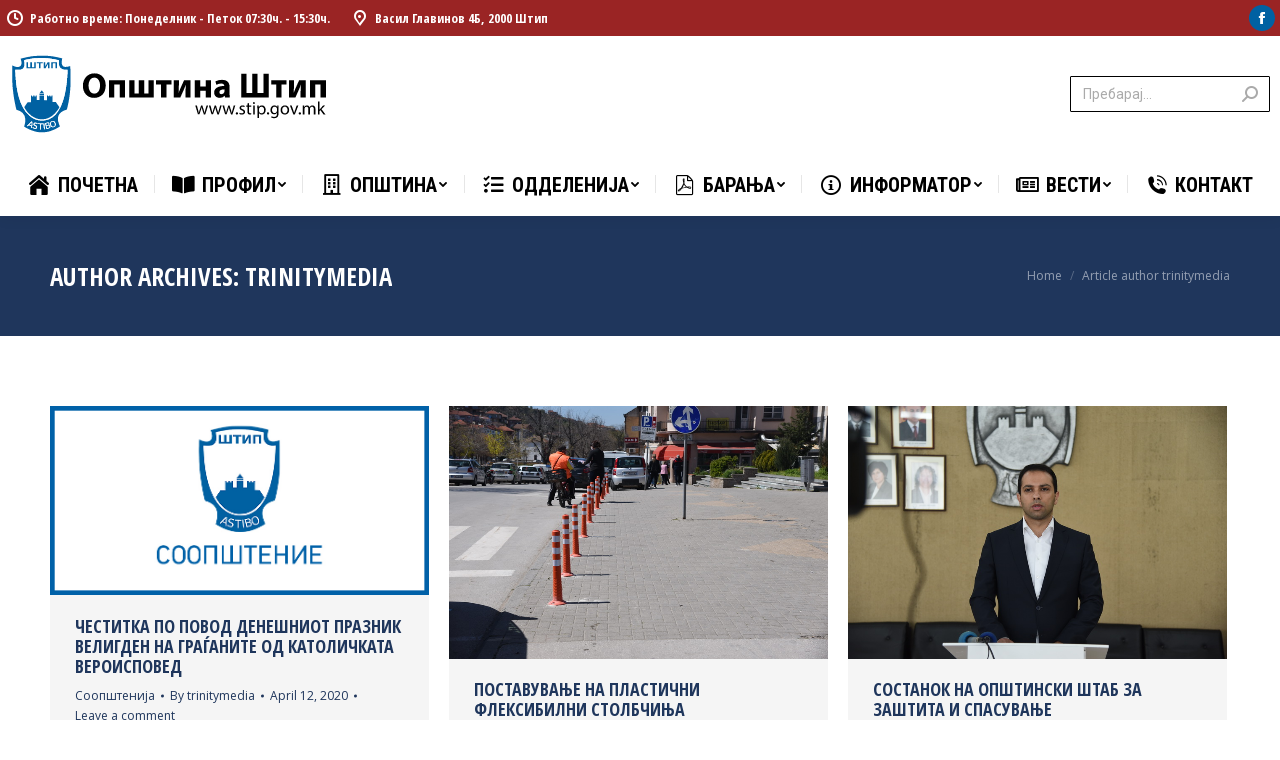

--- FILE ---
content_type: text/html; charset=UTF-8
request_url: https://stip.gov.mk/author/trinitymedia/page/31/
body_size: 131959
content:
<!DOCTYPE html>
<!--[if !(IE 6) | !(IE 7) | !(IE 8)  ]><!-->
<html lang="en-US" class="no-js">
<!--<![endif]-->
<head>
	<meta charset="UTF-8" />
		<meta name="viewport" content="width=device-width, initial-scale=1, maximum-scale=1, user-scalable=0">
		<meta name="theme-color" content="#9a2424"/>	<link rel="profile" href="https://gmpg.org/xfn/11" />
	        <script type="text/javascript">
            if (/Android|webOS|iPhone|iPad|iPod|BlackBerry|IEMobile|Opera Mini/i.test(navigator.userAgent)) {
                var originalAddEventListener = EventTarget.prototype.addEventListener,
                    oldWidth = window.innerWidth;

                EventTarget.prototype.addEventListener = function (eventName, eventHandler, useCapture) {
                    if (eventName === "resize") {
                        originalAddEventListener.call(this, eventName, function (event) {
                            if (oldWidth === window.innerWidth) {
                                return;
                            }
                            else if (oldWidth !== window.innerWidth) {
                                oldWidth = window.innerWidth;
                            }
                            if (eventHandler.handleEvent) {
                                eventHandler.handleEvent.call(this, event);
                            }
                            else {
                                eventHandler.call(this, event);
                            };
                        }, useCapture);
                    }
                    else {
                        originalAddEventListener.call(this, eventName, eventHandler, useCapture);
                    };
                };
            };
        </script>
		<title>trinitymedia &#8211; Page 31 &#8211; Општина Штип</title>
<meta name='robots' content='max-image-preview:large' />
<link rel='dns-prefetch' href='//maps.googleapis.com' />
<link rel='dns-prefetch' href='//fonts.googleapis.com' />
<link rel="alternate" type="application/rss+xml" title="Општина Штип &raquo; Feed" href="https://stip.gov.mk/feed/" />
<link rel="alternate" type="application/rss+xml" title="Општина Штип &raquo; Comments Feed" href="https://stip.gov.mk/comments/feed/" />
<link rel="alternate" type="application/rss+xml" title="Општина Штип &raquo; Posts by trinitymedia Feed" href="https://stip.gov.mk/author/trinitymedia/feed/" />
<style id='wp-img-auto-sizes-contain-inline-css' type='text/css'>
img:is([sizes=auto i],[sizes^="auto," i]){contain-intrinsic-size:3000px 1500px}
/*# sourceURL=wp-img-auto-sizes-contain-inline-css */
</style>
<style id='wp-emoji-styles-inline-css' type='text/css'>

	img.wp-smiley, img.emoji {
		display: inline !important;
		border: none !important;
		box-shadow: none !important;
		height: 1em !important;
		width: 1em !important;
		margin: 0 0.07em !important;
		vertical-align: -0.1em !important;
		background: none !important;
		padding: 0 !important;
	}
/*# sourceURL=wp-emoji-styles-inline-css */
</style>
<link rel='stylesheet' id='wp-block-library-css' href='https://stip.gov.mk/wp-includes/css/dist/block-library/style.min.css?ver=6.9' type='text/css' media='all' />
<style id='global-styles-inline-css' type='text/css'>
:root{--wp--preset--aspect-ratio--square: 1;--wp--preset--aspect-ratio--4-3: 4/3;--wp--preset--aspect-ratio--3-4: 3/4;--wp--preset--aspect-ratio--3-2: 3/2;--wp--preset--aspect-ratio--2-3: 2/3;--wp--preset--aspect-ratio--16-9: 16/9;--wp--preset--aspect-ratio--9-16: 9/16;--wp--preset--color--black: #000000;--wp--preset--color--cyan-bluish-gray: #abb8c3;--wp--preset--color--white: #FFF;--wp--preset--color--pale-pink: #f78da7;--wp--preset--color--vivid-red: #cf2e2e;--wp--preset--color--luminous-vivid-orange: #ff6900;--wp--preset--color--luminous-vivid-amber: #fcb900;--wp--preset--color--light-green-cyan: #7bdcb5;--wp--preset--color--vivid-green-cyan: #00d084;--wp--preset--color--pale-cyan-blue: #8ed1fc;--wp--preset--color--vivid-cyan-blue: #0693e3;--wp--preset--color--vivid-purple: #9b51e0;--wp--preset--color--accent: #9a2424;--wp--preset--color--dark-gray: #111;--wp--preset--color--light-gray: #767676;--wp--preset--gradient--vivid-cyan-blue-to-vivid-purple: linear-gradient(135deg,rgb(6,147,227) 0%,rgb(155,81,224) 100%);--wp--preset--gradient--light-green-cyan-to-vivid-green-cyan: linear-gradient(135deg,rgb(122,220,180) 0%,rgb(0,208,130) 100%);--wp--preset--gradient--luminous-vivid-amber-to-luminous-vivid-orange: linear-gradient(135deg,rgb(252,185,0) 0%,rgb(255,105,0) 100%);--wp--preset--gradient--luminous-vivid-orange-to-vivid-red: linear-gradient(135deg,rgb(255,105,0) 0%,rgb(207,46,46) 100%);--wp--preset--gradient--very-light-gray-to-cyan-bluish-gray: linear-gradient(135deg,rgb(238,238,238) 0%,rgb(169,184,195) 100%);--wp--preset--gradient--cool-to-warm-spectrum: linear-gradient(135deg,rgb(74,234,220) 0%,rgb(151,120,209) 20%,rgb(207,42,186) 40%,rgb(238,44,130) 60%,rgb(251,105,98) 80%,rgb(254,248,76) 100%);--wp--preset--gradient--blush-light-purple: linear-gradient(135deg,rgb(255,206,236) 0%,rgb(152,150,240) 100%);--wp--preset--gradient--blush-bordeaux: linear-gradient(135deg,rgb(254,205,165) 0%,rgb(254,45,45) 50%,rgb(107,0,62) 100%);--wp--preset--gradient--luminous-dusk: linear-gradient(135deg,rgb(255,203,112) 0%,rgb(199,81,192) 50%,rgb(65,88,208) 100%);--wp--preset--gradient--pale-ocean: linear-gradient(135deg,rgb(255,245,203) 0%,rgb(182,227,212) 50%,rgb(51,167,181) 100%);--wp--preset--gradient--electric-grass: linear-gradient(135deg,rgb(202,248,128) 0%,rgb(113,206,126) 100%);--wp--preset--gradient--midnight: linear-gradient(135deg,rgb(2,3,129) 0%,rgb(40,116,252) 100%);--wp--preset--font-size--small: 13px;--wp--preset--font-size--medium: 20px;--wp--preset--font-size--large: 36px;--wp--preset--font-size--x-large: 42px;--wp--preset--spacing--20: 0.44rem;--wp--preset--spacing--30: 0.67rem;--wp--preset--spacing--40: 1rem;--wp--preset--spacing--50: 1.5rem;--wp--preset--spacing--60: 2.25rem;--wp--preset--spacing--70: 3.38rem;--wp--preset--spacing--80: 5.06rem;--wp--preset--shadow--natural: 6px 6px 9px rgba(0, 0, 0, 0.2);--wp--preset--shadow--deep: 12px 12px 50px rgba(0, 0, 0, 0.4);--wp--preset--shadow--sharp: 6px 6px 0px rgba(0, 0, 0, 0.2);--wp--preset--shadow--outlined: 6px 6px 0px -3px rgb(255, 255, 255), 6px 6px rgb(0, 0, 0);--wp--preset--shadow--crisp: 6px 6px 0px rgb(0, 0, 0);}:where(.is-layout-flex){gap: 0.5em;}:where(.is-layout-grid){gap: 0.5em;}body .is-layout-flex{display: flex;}.is-layout-flex{flex-wrap: wrap;align-items: center;}.is-layout-flex > :is(*, div){margin: 0;}body .is-layout-grid{display: grid;}.is-layout-grid > :is(*, div){margin: 0;}:where(.wp-block-columns.is-layout-flex){gap: 2em;}:where(.wp-block-columns.is-layout-grid){gap: 2em;}:where(.wp-block-post-template.is-layout-flex){gap: 1.25em;}:where(.wp-block-post-template.is-layout-grid){gap: 1.25em;}.has-black-color{color: var(--wp--preset--color--black) !important;}.has-cyan-bluish-gray-color{color: var(--wp--preset--color--cyan-bluish-gray) !important;}.has-white-color{color: var(--wp--preset--color--white) !important;}.has-pale-pink-color{color: var(--wp--preset--color--pale-pink) !important;}.has-vivid-red-color{color: var(--wp--preset--color--vivid-red) !important;}.has-luminous-vivid-orange-color{color: var(--wp--preset--color--luminous-vivid-orange) !important;}.has-luminous-vivid-amber-color{color: var(--wp--preset--color--luminous-vivid-amber) !important;}.has-light-green-cyan-color{color: var(--wp--preset--color--light-green-cyan) !important;}.has-vivid-green-cyan-color{color: var(--wp--preset--color--vivid-green-cyan) !important;}.has-pale-cyan-blue-color{color: var(--wp--preset--color--pale-cyan-blue) !important;}.has-vivid-cyan-blue-color{color: var(--wp--preset--color--vivid-cyan-blue) !important;}.has-vivid-purple-color{color: var(--wp--preset--color--vivid-purple) !important;}.has-black-background-color{background-color: var(--wp--preset--color--black) !important;}.has-cyan-bluish-gray-background-color{background-color: var(--wp--preset--color--cyan-bluish-gray) !important;}.has-white-background-color{background-color: var(--wp--preset--color--white) !important;}.has-pale-pink-background-color{background-color: var(--wp--preset--color--pale-pink) !important;}.has-vivid-red-background-color{background-color: var(--wp--preset--color--vivid-red) !important;}.has-luminous-vivid-orange-background-color{background-color: var(--wp--preset--color--luminous-vivid-orange) !important;}.has-luminous-vivid-amber-background-color{background-color: var(--wp--preset--color--luminous-vivid-amber) !important;}.has-light-green-cyan-background-color{background-color: var(--wp--preset--color--light-green-cyan) !important;}.has-vivid-green-cyan-background-color{background-color: var(--wp--preset--color--vivid-green-cyan) !important;}.has-pale-cyan-blue-background-color{background-color: var(--wp--preset--color--pale-cyan-blue) !important;}.has-vivid-cyan-blue-background-color{background-color: var(--wp--preset--color--vivid-cyan-blue) !important;}.has-vivid-purple-background-color{background-color: var(--wp--preset--color--vivid-purple) !important;}.has-black-border-color{border-color: var(--wp--preset--color--black) !important;}.has-cyan-bluish-gray-border-color{border-color: var(--wp--preset--color--cyan-bluish-gray) !important;}.has-white-border-color{border-color: var(--wp--preset--color--white) !important;}.has-pale-pink-border-color{border-color: var(--wp--preset--color--pale-pink) !important;}.has-vivid-red-border-color{border-color: var(--wp--preset--color--vivid-red) !important;}.has-luminous-vivid-orange-border-color{border-color: var(--wp--preset--color--luminous-vivid-orange) !important;}.has-luminous-vivid-amber-border-color{border-color: var(--wp--preset--color--luminous-vivid-amber) !important;}.has-light-green-cyan-border-color{border-color: var(--wp--preset--color--light-green-cyan) !important;}.has-vivid-green-cyan-border-color{border-color: var(--wp--preset--color--vivid-green-cyan) !important;}.has-pale-cyan-blue-border-color{border-color: var(--wp--preset--color--pale-cyan-blue) !important;}.has-vivid-cyan-blue-border-color{border-color: var(--wp--preset--color--vivid-cyan-blue) !important;}.has-vivid-purple-border-color{border-color: var(--wp--preset--color--vivid-purple) !important;}.has-vivid-cyan-blue-to-vivid-purple-gradient-background{background: var(--wp--preset--gradient--vivid-cyan-blue-to-vivid-purple) !important;}.has-light-green-cyan-to-vivid-green-cyan-gradient-background{background: var(--wp--preset--gradient--light-green-cyan-to-vivid-green-cyan) !important;}.has-luminous-vivid-amber-to-luminous-vivid-orange-gradient-background{background: var(--wp--preset--gradient--luminous-vivid-amber-to-luminous-vivid-orange) !important;}.has-luminous-vivid-orange-to-vivid-red-gradient-background{background: var(--wp--preset--gradient--luminous-vivid-orange-to-vivid-red) !important;}.has-very-light-gray-to-cyan-bluish-gray-gradient-background{background: var(--wp--preset--gradient--very-light-gray-to-cyan-bluish-gray) !important;}.has-cool-to-warm-spectrum-gradient-background{background: var(--wp--preset--gradient--cool-to-warm-spectrum) !important;}.has-blush-light-purple-gradient-background{background: var(--wp--preset--gradient--blush-light-purple) !important;}.has-blush-bordeaux-gradient-background{background: var(--wp--preset--gradient--blush-bordeaux) !important;}.has-luminous-dusk-gradient-background{background: var(--wp--preset--gradient--luminous-dusk) !important;}.has-pale-ocean-gradient-background{background: var(--wp--preset--gradient--pale-ocean) !important;}.has-electric-grass-gradient-background{background: var(--wp--preset--gradient--electric-grass) !important;}.has-midnight-gradient-background{background: var(--wp--preset--gradient--midnight) !important;}.has-small-font-size{font-size: var(--wp--preset--font-size--small) !important;}.has-medium-font-size{font-size: var(--wp--preset--font-size--medium) !important;}.has-large-font-size{font-size: var(--wp--preset--font-size--large) !important;}.has-x-large-font-size{font-size: var(--wp--preset--font-size--x-large) !important;}
/*# sourceURL=global-styles-inline-css */
</style>

<style id='classic-theme-styles-inline-css' type='text/css'>
/*! This file is auto-generated */
.wp-block-button__link{color:#fff;background-color:#32373c;border-radius:9999px;box-shadow:none;text-decoration:none;padding:calc(.667em + 2px) calc(1.333em + 2px);font-size:1.125em}.wp-block-file__button{background:#32373c;color:#fff;text-decoration:none}
/*# sourceURL=/wp-includes/css/classic-themes.min.css */
</style>
<link rel='stylesheet' id='contact-form-7-css' href='https://stip.gov.mk/wp-content/plugins/contact-form-7/includes/css/styles.css?ver=5.5.6' type='text/css' media='all' />
<link rel='stylesheet' id='the7-icomoon-icomoonfree-16x16-css' href='https://stip.gov.mk/wp-content/uploads/smile_fonts/icomoon-icomoonfree-16x16/icomoon-icomoonfree-16x16.css?ver=6.9' type='text/css' media='all' />
<link rel='stylesheet' id='the7-icomoon-numbers-32x32-css' href='https://stip.gov.mk/wp-content/uploads/smile_fonts/icomoon-numbers-32x32/icomoon-numbers-32x32.css?ver=6.9' type='text/css' media='all' />
<link rel='stylesheet' id='dt-web-fonts-css' href='https://fonts.googleapis.com/css?family=Open+Sans+Condensed:300,400,600,700%7CRoboto+Condensed:400,600,700%7CRoboto:400,400italic,600,700%7COpen+Sans:400,600,700' type='text/css' media='all' />
<link rel='stylesheet' id='dt-main-css' href='https://stip.gov.mk/wp-content/themes/dt-the7/css/main.min.css?ver=10.3.0' type='text/css' media='all' />
<link rel='stylesheet' id='the7-font-css' href='https://stip.gov.mk/wp-content/themes/dt-the7/fonts/icomoon-the7-font/icomoon-the7-font.min.css?ver=10.3.0' type='text/css' media='all' />
<link rel='stylesheet' id='the7-awesome-fonts-css' href='https://stip.gov.mk/wp-content/themes/dt-the7/fonts/FontAwesome/css/all.min.css?ver=10.3.0' type='text/css' media='all' />
<link rel='stylesheet' id='the7-custom-scrollbar-css' href='https://stip.gov.mk/wp-content/themes/dt-the7/lib/custom-scrollbar/custom-scrollbar.min.css?ver=10.3.0' type='text/css' media='all' />
<link rel='stylesheet' id='the7-wpbakery-css' href='https://stip.gov.mk/wp-content/themes/dt-the7/css/wpbakery.min.css?ver=10.3.0' type='text/css' media='all' />
<link rel='stylesheet' id='the7-core-css' href='https://stip.gov.mk/wp-content/plugins/dt-the7-core/assets/css/post-type.min.css?ver=2.5.8' type='text/css' media='all' />
<link rel='stylesheet' id='the7-css-vars-css' href='https://stip.gov.mk/wp-content/uploads/the7-css/css-vars.css?ver=d2417f261438' type='text/css' media='all' />
<link rel='stylesheet' id='dt-custom-css' href='https://stip.gov.mk/wp-content/uploads/the7-css/custom.css?ver=d2417f261438' type='text/css' media='all' />
<link rel='stylesheet' id='dt-media-css' href='https://stip.gov.mk/wp-content/uploads/the7-css/media.css?ver=d2417f261438' type='text/css' media='all' />
<link rel='stylesheet' id='the7-mega-menu-css' href='https://stip.gov.mk/wp-content/uploads/the7-css/mega-menu.css?ver=d2417f261438' type='text/css' media='all' />
<link rel='stylesheet' id='the7-elements-albums-portfolio-css' href='https://stip.gov.mk/wp-content/uploads/the7-css/the7-elements-albums-portfolio.css?ver=d2417f261438' type='text/css' media='all' />
<link rel='stylesheet' id='the7-elements-css' href='https://stip.gov.mk/wp-content/uploads/the7-css/post-type-dynamic.css?ver=d2417f261438' type='text/css' media='all' />
<link rel='stylesheet' id='style-css' href='https://stip.gov.mk/wp-content/themes/dt-the7/style.css?ver=10.3.0' type='text/css' media='all' />
<link rel='stylesheet' id='the7-elementor-global-css' href='https://stip.gov.mk/wp-content/themes/dt-the7/css/compatibility/elementor/elementor-global.min.css?ver=10.3.0' type='text/css' media='all' />
<link rel='stylesheet' id='ultimate-vc-addons-style-min-css' href='https://stip.gov.mk/wp-content/plugins/Ultimate_VC_Addons/assets/min-css/ultimate.min.css?ver=3.19.11' type='text/css' media='all' />
<link rel='stylesheet' id='ultimate-vc-addons-icons-css' href='https://stip.gov.mk/wp-content/plugins/Ultimate_VC_Addons/assets/css/icons.css?ver=3.19.11' type='text/css' media='all' />
<link rel='stylesheet' id='ultimate-vc-addons-vidcons-css' href='https://stip.gov.mk/wp-content/plugins/Ultimate_VC_Addons/assets/fonts/vidcons.css?ver=3.19.11' type='text/css' media='all' />
<link rel='stylesheet' id='ultimate-vc-addons-selected-google-fonts-style-css' href='https://fonts.googleapis.com/css?family=Open+Sans+Condensed:normal,700&#038;subset=latin-ext,vietnamese,greek-ext,latin,cyrillic-ext,cyrillic,greek' type='text/css' media='all' />
<script type="text/javascript" src="https://stip.gov.mk/wp-includes/js/jquery/jquery.min.js?ver=3.7.1" id="jquery-core-js"></script>
<script type="text/javascript" src="https://stip.gov.mk/wp-includes/js/jquery/jquery-migrate.min.js?ver=3.4.1" id="jquery-migrate-js"></script>
<script type="text/javascript" id="dt-above-fold-js-extra">
/* <![CDATA[ */
var dtLocal = {"themeUrl":"https://stip.gov.mk/wp-content/themes/dt-the7","passText":"To view this protected post, enter the password below:","moreButtonText":{"loading":"Loading...","loadMore":"Load more"},"postID":"2361","ajaxurl":"https://stip.gov.mk/wp-admin/admin-ajax.php","REST":{"baseUrl":"https://stip.gov.mk/wp-json/the7/v1","endpoints":{"sendMail":"/send-mail"}},"contactMessages":{"required":"One or more fields have an error. Please check and try again.","terms":"Please accept the privacy policy.","fillTheCaptchaError":"Please, fill the captcha."},"captchaSiteKey":"","ajaxNonce":"bfe7cd0cc2","pageData":{"type":"archive","template":"archive","layout":"masonry"},"themeSettings":{"smoothScroll":"off","lazyLoading":false,"accentColor":{"mode":"solid","color":"#9a2424"},"desktopHeader":{"height":180},"ToggleCaptionEnabled":"disabled","ToggleCaption":"Navigation","floatingHeader":{"showAfter":240,"showMenu":true,"height":60,"logo":{"showLogo":false,"html":"","url":"https://stip.gov.mk/"}},"topLine":{"floatingTopLine":{"logo":{"showLogo":false,"html":""}}},"mobileHeader":{"firstSwitchPoint":992,"secondSwitchPoint":650,"firstSwitchPointHeight":80,"secondSwitchPointHeight":60,"mobileToggleCaptionEnabled":"disabled","mobileToggleCaption":"Menu"},"stickyMobileHeaderFirstSwitch":{"logo":{"html":"\u003Cimg class=\"\" src=\"https://stip.gov.mk/wp-content/uploads/2021/09/Opstina_stip.svg\"  sizes=\"548px\" alt=\"\u041e\u043f\u0448\u0442\u0438\u043d\u0430 \u0428\u0442\u0438\u043f\" /\u003E"}},"stickyMobileHeaderSecondSwitch":{"logo":{"html":"\u003Cimg class=\"\" src=\"https://stip.gov.mk/wp-content/uploads/2021/09/Opstina_stip.svg\"  sizes=\"548px\" alt=\"\u041e\u043f\u0448\u0442\u0438\u043d\u0430 \u0428\u0442\u0438\u043f\" /\u003E"}},"content":{"textColor":"#000000","headerColor":"#1f365c"},"sidebar":{"switchPoint":990},"boxedWidth":"1340px","stripes":{"stripe1":{"textColor":"#dbdbdb","headerColor":"#ff9f1a"},"stripe2":{"textColor":"#333333","headerColor":"#203961"},"stripe3":{"textColor":"#000000","headerColor":"#203961"}}},"VCMobileScreenWidth":"778","elementor":{"settings":{"container_width":1140}}};
var dtShare = {"shareButtonText":{"facebook":"Share on Facebook","twitter":"Tweet","pinterest":"Pin it","linkedin":"Share on Linkedin","whatsapp":"Share on Whatsapp"},"overlayOpacity":"85"};
//# sourceURL=dt-above-fold-js-extra
/* ]]> */
</script>
<script type="text/javascript" src="https://stip.gov.mk/wp-content/themes/dt-the7/js/above-the-fold.min.js?ver=10.3.0" id="dt-above-fold-js"></script>
<script type="text/javascript" src="https://stip.gov.mk/wp-content/plugins/Ultimate_VC_Addons/assets/min-js/modernizr-custom.min.js?ver=3.19.11" id="ultimate-vc-addons-modernizr-js"></script>
<script type="text/javascript" src="https://stip.gov.mk/wp-content/plugins/Ultimate_VC_Addons/assets/min-js/jquery-ui.min.js?ver=3.19.11" id="jquery_ui-js"></script>
<script type="text/javascript" src="https://maps.googleapis.com/maps/api/js" id="ultimate-vc-addons-googleapis-js"></script>
<script type="text/javascript" src="https://stip.gov.mk/wp-includes/js/jquery/ui/core.min.js?ver=1.13.3" id="jquery-ui-core-js"></script>
<script type="text/javascript" src="https://stip.gov.mk/wp-includes/js/jquery/ui/mouse.min.js?ver=1.13.3" id="jquery-ui-mouse-js"></script>
<script type="text/javascript" src="https://stip.gov.mk/wp-includes/js/jquery/ui/slider.min.js?ver=1.13.3" id="jquery-ui-slider-js"></script>
<script type="text/javascript" src="https://stip.gov.mk/wp-content/plugins/Ultimate_VC_Addons/assets/min-js/jquery-ui-labeledslider.min.js?ver=3.19.11" id="ultimate-vc-addons_range_tick-js"></script>
<script type="text/javascript" src="https://stip.gov.mk/wp-content/plugins/Ultimate_VC_Addons/assets/min-js/ultimate.min.js?ver=3.19.11" id="ultimate-vc-addons-script-js"></script>
<script type="text/javascript" src="https://stip.gov.mk/wp-content/plugins/Ultimate_VC_Addons/assets/min-js/modal-all.min.js?ver=3.19.11" id="ultimate-vc-addons-modal-all-js"></script>
<script type="text/javascript" src="https://stip.gov.mk/wp-content/plugins/Ultimate_VC_Addons/assets/min-js/jparallax.min.js?ver=3.19.11" id="ultimate-vc-addons-jquery.shake-js"></script>
<script type="text/javascript" src="https://stip.gov.mk/wp-content/plugins/Ultimate_VC_Addons/assets/min-js/vhparallax.min.js?ver=3.19.11" id="ultimate-vc-addons-jquery.vhparallax-js"></script>
<script type="text/javascript" src="https://stip.gov.mk/wp-content/plugins/Ultimate_VC_Addons/assets/min-js/ultimate_bg.min.js?ver=3.19.11" id="ultimate-vc-addons-row-bg-js"></script>
<script type="text/javascript" src="https://stip.gov.mk/wp-content/plugins/Ultimate_VC_Addons/assets/min-js/mb-YTPlayer.min.js?ver=3.19.11" id="ultimate-vc-addons-jquery.ytplayer-js"></script>
<link rel="https://api.w.org/" href="https://stip.gov.mk/wp-json/" /><link rel="alternate" title="JSON" type="application/json" href="https://stip.gov.mk/wp-json/wp/v2/users/1" /><link rel="EditURI" type="application/rsd+xml" title="RSD" href="https://stip.gov.mk/xmlrpc.php?rsd" />
<meta name="generator" content="WordPress 6.9" />
<meta name="generator" content="Powered by WPBakery Page Builder - drag and drop page builder for WordPress."/>
<meta name="generator" content="Powered by Slider Revolution 6.5.19 - responsive, Mobile-Friendly Slider Plugin for WordPress with comfortable drag and drop interface." />
<link rel="icon" href="https://stip.gov.mk/wp-content/uploads/2021/09/icon.png" type="image/png" sizes="16x16"/><link rel="icon" href="https://stip.gov.mk/wp-content/uploads/2021/09/icon.png" type="image/png" sizes="32x32"/><link rel="apple-touch-icon" href="https://stip.gov.mk/wp-content/uploads/2021/09/icon.png"><link rel="apple-touch-icon" sizes="76x76" href="https://stip.gov.mk/wp-content/uploads/2021/09/icon.png"><link rel="apple-touch-icon" sizes="120x120" href="https://stip.gov.mk/wp-content/uploads/2021/09/icon.png"><link rel="apple-touch-icon" sizes="152x152" href="https://stip.gov.mk/wp-content/uploads/2021/09/icon.png"><script>function setREVStartSize(e){
			//window.requestAnimationFrame(function() {
				window.RSIW = window.RSIW===undefined ? window.innerWidth : window.RSIW;
				window.RSIH = window.RSIH===undefined ? window.innerHeight : window.RSIH;
				try {
					var pw = document.getElementById(e.c).parentNode.offsetWidth,
						newh;
					pw = pw===0 || isNaN(pw) ? window.RSIW : pw;
					e.tabw = e.tabw===undefined ? 0 : parseInt(e.tabw);
					e.thumbw = e.thumbw===undefined ? 0 : parseInt(e.thumbw);
					e.tabh = e.tabh===undefined ? 0 : parseInt(e.tabh);
					e.thumbh = e.thumbh===undefined ? 0 : parseInt(e.thumbh);
					e.tabhide = e.tabhide===undefined ? 0 : parseInt(e.tabhide);
					e.thumbhide = e.thumbhide===undefined ? 0 : parseInt(e.thumbhide);
					e.mh = e.mh===undefined || e.mh=="" || e.mh==="auto" ? 0 : parseInt(e.mh,0);
					if(e.layout==="fullscreen" || e.l==="fullscreen")
						newh = Math.max(e.mh,window.RSIH);
					else{
						e.gw = Array.isArray(e.gw) ? e.gw : [e.gw];
						for (var i in e.rl) if (e.gw[i]===undefined || e.gw[i]===0) e.gw[i] = e.gw[i-1];
						e.gh = e.el===undefined || e.el==="" || (Array.isArray(e.el) && e.el.length==0)? e.gh : e.el;
						e.gh = Array.isArray(e.gh) ? e.gh : [e.gh];
						for (var i in e.rl) if (e.gh[i]===undefined || e.gh[i]===0) e.gh[i] = e.gh[i-1];
											
						var nl = new Array(e.rl.length),
							ix = 0,
							sl;
						e.tabw = e.tabhide>=pw ? 0 : e.tabw;
						e.thumbw = e.thumbhide>=pw ? 0 : e.thumbw;
						e.tabh = e.tabhide>=pw ? 0 : e.tabh;
						e.thumbh = e.thumbhide>=pw ? 0 : e.thumbh;
						for (var i in e.rl) nl[i] = e.rl[i]<window.RSIW ? 0 : e.rl[i];
						sl = nl[0];
						for (var i in nl) if (sl>nl[i] && nl[i]>0) { sl = nl[i]; ix=i;}
						var m = pw>(e.gw[ix]+e.tabw+e.thumbw) ? 1 : (pw-(e.tabw+e.thumbw)) / (e.gw[ix]);
						newh =  (e.gh[ix] * m) + (e.tabh + e.thumbh);
					}
					var el = document.getElementById(e.c);
					if (el!==null && el) el.style.height = newh+"px";
					el = document.getElementById(e.c+"_wrapper");
					if (el!==null && el) {
						el.style.height = newh+"px";
						el.style.display = "block";
					}
				} catch(e){
					console.log("Failure at Presize of Slider:" + e)
				}
			//});
		  };</script>
		<style type="text/css" id="wp-custom-css">
			.branding a img{
height: 80px;
}
.mobile-branding img {
width: 60px;
}

.stats-left .aio-icon-left {
	padding-right: 30px!important;
}

a, a:hover {
	text-decoration: none;
}

.text-funk {
line-height:2.5em;
}		</style>
		<noscript><style> .wpb_animate_when_almost_visible { opacity: 1; }</style></noscript><style id='the7-custom-inline-css' type='text/css'>
.text-funk {
line-height:2.5em;
}

.wp-subscribe-wrap input.submit {
	background: #1f365c!important;
}

.mobile-branding img {
    width: 200px;
}

.comment-respond, .comments-area, .single-related-posts {
	display: none!important;
}
</style>
<link rel='stylesheet' id='js_composer_front-css' href='//stip.gov.mk/wp-content/uploads/js_composer/js_composer_front_custom.css?ver=6.8.0' type='text/css' media='all' />
<link rel='stylesheet' id='wp-subscribe-css' href='https://stip.gov.mk/wp-content/plugins/wp-subscribe/assets/css/wp-subscribe-form.css?ver=6.9' type='text/css' media='all' />
<link rel='stylesheet' id='rs-plugin-settings-css' href='https://stip.gov.mk/wp-content/plugins/revslider/public/assets/css/rs6.css?ver=6.5.19' type='text/css' media='all' />
<style id='rs-plugin-settings-inline-css' type='text/css'>
#rs-demo-id {}
/*# sourceURL=rs-plugin-settings-inline-css */
</style>
</head>
<body data-rsssl=1 id="the7-body" class="archive paged author author-trinitymedia author-1 wp-custom-logo wp-embed-responsive paged-31 author-paged-31 wp-theme-dt-the7 the7-core-ver-2.5.8 layout-masonry description-under-image boxed-layout dt-responsive-on right-mobile-menu-close-icon ouside-menu-close-icon mobile-hamburger-close-bg-enable mobile-hamburger-close-bg-hover-enable  fade-medium-mobile-menu-close-icon fade-medium-menu-close-icon srcset-enabled btn-flat custom-btn-color custom-btn-hover-color phantom-fade phantom-shadow-decoration phantom-logo-off sticky-mobile-header top-header first-switch-logo-left first-switch-menu-right second-switch-logo-left second-switch-menu-right right-mobile-menu layzr-loading-on popup-message-style dt-fa-compatibility the7-ver-10.3.0 wpb-js-composer js-comp-ver-6.8.0 vc_responsive elementor-default elementor-kit-6">
<!-- The7 10.3.0 -->

<div id="page" class="boxed">
	<a class="skip-link screen-reader-text" href="#content">Skip to content</a>

<div class="masthead classic-header justify widgets dividers shadow-decoration shadow-mobile-header-decoration small-mobile-menu-icon mobile-menu-icon-bg-on mobile-menu-icon-hover-bg-on dt-parent-menu-clickable show-sub-menu-on-hover show-mobile-logo"  role="banner">

	<div class="top-bar top-bar-line-hide">
	<div class="top-bar-bg" ></div>
	<div class="left-widgets mini-widgets"><span class="mini-contacts clock show-on-desktop in-top-bar-left in-menu-second-switch"><i class="fa-fw icomoon-the7-font-the7-clock-01"></i>Работно време: Понеделник - Петок 07:30ч. - 15:30ч.</span><span class="mini-contacts address show-on-desktop in-top-bar-left hide-on-second-switch"><i class="fa-fw icomoon-the7-font-the7-map-04"></i>Васил Главинов 4Б, 2000 Штип</span><span class="mini-contacts multipurpose_1 hide-on-desktop hide-on-first-switch in-top-bar"><i class="fa-fw icomoon-the7-font-the7-map-02"></i>Васил Главинов 4Б</span><span class="mini-contacts phone hide-on-desktop hide-on-first-switch in-top-bar"><i class="fa-fw icomoon-the7-font-the7-phone-06"></i>+389 32 22 66 50</span></div><div class="right-widgets mini-widgets"><div class="soc-ico show-on-desktop in-top-bar-right in-menu-second-switch custom-bg disabled-border border-off hover-accent-bg hover-disabled-border  hover-border-off"><a title="Facebook page opens in new window" href="https://www.facebook.com/OpstinaStip.MunicipalityOfStip" target="_blank" class="facebook"><span class="soc-font-icon"></span><span class="screen-reader-text">Facebook page opens in new window</span></a></div></div></div>

	<header class="header-bar">

		<div class="branding">
	<div id="site-title" class="assistive-text">Општина Штип</div>
	<div id="site-description" class="assistive-text">Официјален портал на Општина Штип</div>
	<a class="" href="https://stip.gov.mk/"><img class="" src="https://stip.gov.mk/wp-content/uploads/2021/09/Opstina_stip.svg"  sizes="548px" alt="Општина Штип" /><img class="mobile-logo" src="https://stip.gov.mk/wp-content/uploads/2021/09/Opstina_stip.svg"  sizes="548px" alt="Општина Штип" /></a><div class="mini-widgets"></div><div class="mini-widgets"><div class="mini-search show-on-desktop near-logo-first-switch in-menu-second-switch classic-search custom-icon"><form class="searchform mini-widget-searchform" role="search" method="get" action="https://stip.gov.mk/">

	<div class="screen-reader-text">Search:</div>

	
		<input type="text" class="field searchform-s" name="s" value="" placeholder="Пребарај..." title="Search form"/>
		<a href="" class="search-icon"><i class="the7-mw-icon-search-bold"></i></a>

			<input type="submit" class="assistive-text searchsubmit" value="Go!"/>
</form>
</div></div></div>

		<nav class="navigation">

			<ul id="primary-menu" class="main-nav underline-decoration upwards-line level-arrows-on outside-item-remove-margin" role="menubar"><li class="menu-item menu-item-type-post_type menu-item-object-page menu-item-home menu-item-1861 first depth-0" role="presentation"><a href='https://stip.gov.mk/' class=' mega-menu-img mega-menu-img-left' data-level='1' role="menuitem"><i class="fa-fw icomoon-the7-font-the7-home-022" style="margin: 0px 6px 0px 0px;" ></i><span class="menu-item-text"><span class="menu-text">ПОЧЕТНА</span></span></a></li> <li class="menu-item menu-item-type-custom menu-item-object-custom menu-item-has-children menu-item-1862 has-children depth-0" role="presentation"><a class=' mega-menu-img mega-menu-img-left' data-level='1' role="menuitem"><i class="fa-fw fas fa-book-open" style="margin: 0px 6px 0px 0px;" ></i><span class="menu-item-text"><span class="menu-text">ПРОФИЛ</span></span></a><ul class="sub-nav level-arrows-on" role="menubar"><li class="menu-item menu-item-type-post_type menu-item-object-page menu-item-1996 first depth-1" role="presentation"><a href='https://stip.gov.mk/istorija-na-gradot/' data-level='2' role="menuitem"><span class="menu-item-text"><span class="menu-text">ИСТОРИЈА</span></span></a></li> <li class="menu-item menu-item-type-post_type menu-item-object-page menu-item-2058 depth-1" role="presentation"><a href='https://stip.gov.mk/kultura/' data-level='2' role="menuitem"><span class="menu-item-text"><span class="menu-text">КУЛТУРА</span></span></a></li> <li class="menu-item menu-item-type-post_type menu-item-object-page menu-item-9244 depth-1" role="presentation"><a href='https://stip.gov.mk/sport/' data-level='2' role="menuitem"><span class="menu-item-text"><span class="menu-text">СПОРТ</span></span></a></li> <li class="menu-item menu-item-type-post_type menu-item-object-page menu-item-2007 depth-1" role="presentation"><a href='https://stip.gov.mk/infrastruktura/' data-level='2' role="menuitem"><span class="menu-item-text"><span class="menu-text">ИНФРАСТРУКТУРА</span></span></a></li> <li class="menu-item menu-item-type-post_type menu-item-object-page menu-item-2026 depth-1" role="presentation"><a href='https://stip.gov.mk/obrazovanie/' data-level='2' role="menuitem"><span class="menu-item-text"><span class="menu-text">ОБРАЗОВАНИЕ</span></span></a></li> <li class="menu-item menu-item-type-post_type menu-item-object-page menu-item-2034 depth-1" role="presentation"><a href='https://stip.gov.mk/prirodni-resursi/' data-level='2' role="menuitem"><span class="menu-item-text"><span class="menu-text">ПРИРОДНИ РЕСУРСИ</span></span></a></li> <li class="menu-item menu-item-type-post_type menu-item-object-page menu-item-2048 depth-1" role="presentation"><a href='https://stip.gov.mk/delovni-informacii/' data-level='2' role="menuitem"><span class="menu-item-text"><span class="menu-text">ДЕЛОВНИ ИНФОРМАЦИИ</span></span></a></li> </ul></li> <li class="menu-item menu-item-type-custom menu-item-object-custom menu-item-has-children menu-item-1863 has-children depth-0" role="presentation"><a class=' mega-menu-img mega-menu-img-left' data-level='1' role="menuitem"><i class="fa-fw far fa-building" style="margin: 0px 6px 0px 0px;" ></i><span class="menu-item-text"><span class="menu-text">ОПШТИНА</span></span></a><ul class="sub-nav level-arrows-on" role="menubar"><li class="menu-item menu-item-type-post_type menu-item-object-page menu-item-2158 first depth-1" role="presentation"><a href='https://stip.gov.mk/gradonacalnik/' data-level='2' role="menuitem"><span class="menu-item-text"><span class="menu-text">ГРАДОНАЧАЛНИК</span></span></a></li> <li class="menu-item menu-item-type-post_type menu-item-object-page menu-item-has-children menu-item-2167 has-children depth-1" role="presentation"><a href='https://stip.gov.mk/sovet-na-opstina-stip/' data-level='2' role="menuitem"><span class="menu-item-text"><span class="menu-text">СОВЕТ</span></span></a><ul class="sub-nav level-arrows-on" role="menubar"><li class="menu-item menu-item-type-post_type menu-item-object-page menu-item-6729 first depth-2" role="presentation"><a href='https://stip.gov.mk/pretsedatel-na-sovetot-na-opstina-stip/' data-level='3' role="menuitem"><span class="menu-item-text"><span class="menu-text">Претседател на совет</span></span></a></li> <li class="menu-item menu-item-type-post_type menu-item-object-page menu-item-2220 depth-2" role="presentation"><a href='https://stip.gov.mk/sostav-na-sovetot-na-opstina-stip/' data-level='3' role="menuitem"><span class="menu-item-text"><span class="menu-text">Состав на Советот</span></span></a></li> <li class="menu-item menu-item-type-post_type menu-item-object-page menu-item-2238 depth-2" role="presentation"><a href='https://stip.gov.mk/tela-na-sovetot-na-opstina-stip/' data-level='3' role="menuitem"><span class="menu-item-text"><span class="menu-text">Тела на Советот</span></span></a></li> <li class="menu-item menu-item-type-post_type menu-item-object-page menu-item-2245 depth-2" role="presentation"><a href='https://stip.gov.mk/sovet-na-mladi/' data-level='3' role="menuitem"><span class="menu-item-text"><span class="menu-text">Совет на млади</span></span></a></li> </ul></li> <li class="menu-item menu-item-type-post_type menu-item-object-page menu-item-2273 depth-1" role="presentation"><a href='https://stip.gov.mk/administracija/' data-level='2' role="menuitem"><span class="menu-item-text"><span class="menu-text">Администрација</span></span></a></li> <li class="menu-item menu-item-type-post_type menu-item-object-page menu-item-2287 depth-1" role="presentation"><a href='https://stip.gov.mk/nositeli-na-funkcii-na-lokalno-nivo/' data-level='2' role="menuitem"><span class="menu-item-text"><span class="menu-text">Носители на функции на локално ниво</span></span></a></li> <li class="menu-item menu-item-type-post_type menu-item-object-page menu-item-2495 depth-1" role="presentation"><a href='https://stip.gov.mk/budzet/' data-level='2' role="menuitem"><span class="menu-item-text"><span class="menu-text">Буџет</span></span></a></li> <li class="menu-item menu-item-type-post_type menu-item-object-page menu-item-has-children menu-item-2571 has-children depth-1" role="presentation"><a href='https://stip.gov.mk/javni-pretprijatija/' data-level='2' role="menuitem"><span class="menu-item-text"><span class="menu-text">Јавни Претпријатија</span></span></a><ul class="sub-nav level-arrows-on" role="menubar"><li class="menu-item menu-item-type-post_type menu-item-object-page menu-item-2570 first depth-2" role="presentation"><a href='https://stip.gov.mk/jp-stipion-2011/' data-level='3' role="menuitem"><span class="menu-item-text"><span class="menu-text">ЈП „Стипион 2011“</span></span></a></li> <li class="menu-item menu-item-type-post_type menu-item-object-page menu-item-2591 depth-2" role="presentation"><a href='https://stip.gov.mk/jp-isar/' data-level='3' role="menuitem"><span class="menu-item-text"><span class="menu-text">ЈП „ИСАР“</span></span></a></li> </ul></li> <li class="menu-item menu-item-type-post_type menu-item-object-page menu-item-6844 depth-1" role="presentation"><a href='https://stip.gov.mk/urbani-i-mesni-zaednici/' data-level='2' role="menuitem"><span class="menu-item-text"><span class="menu-text">УРБАНИ И МЕСНИ ЗАЕДНИЦИ</span></span></a></li> <li class="menu-item menu-item-type-post_type menu-item-object-page menu-item-2619 depth-1" role="presentation"><a href='https://stip.gov.mk/proekti/' data-level='2' role="menuitem"><span class="menu-item-text"><span class="menu-text">ПРОЕКТИ</span></span></a></li> <li class="menu-item menu-item-type-post_type menu-item-object-page menu-item-2623 depth-1" role="presentation"><a href='https://stip.gov.mk/javni-nabavki/' data-level='2' role="menuitem"><span class="menu-item-text"><span class="menu-text">ЈАВНИ НАБАВКИ</span></span></a></li> <li class="menu-item menu-item-type-post_type menu-item-object-page menu-item-2654 depth-1" role="presentation"><a href='https://stip.gov.mk/sluzben-glasnik/' data-level='2' role="menuitem"><span class="menu-item-text"><span class="menu-text">СЛУЖБЕН ГЛАСНИК</span></span></a></li> <li class="menu-item menu-item-type-post_type menu-item-object-page menu-item-2675 depth-1" role="presentation"><a href='https://stip.gov.mk/otvoreni-podatoci/' data-level='2' role="menuitem"><span class="menu-item-text"><span class="menu-text">ОТВОРЕНИ ПОДАТОЦИ</span></span></a></li> <li class="menu-item menu-item-type-post_type menu-item-object-page menu-item-2998 depth-1" role="presentation"><a href='https://stip.gov.mk/zakoni-i-pravni-akti/' data-level='2' role="menuitem"><span class="menu-item-text"><span class="menu-text">ЗАКОНИ И ПРАВНИ АКТИ</span></span></a></li> <li class="menu-item menu-item-type-post_type menu-item-object-page menu-item-2703 depth-1" role="presentation"><a href='https://stip.gov.mk/oglasi/' data-level='2' role="menuitem"><span class="menu-item-text"><span class="menu-text">ОГЛАСИ</span></span></a></li> </ul></li> <li class="menu-item menu-item-type-custom menu-item-object-custom menu-item-has-children menu-item-1864 has-children depth-0" role="presentation"><a class=' mega-menu-img mega-menu-img-left' data-level='1' role="menuitem"><i class="fa-fw fas fa-tasks" style="margin: 0px 6px 0px 0px;" ></i><span class="menu-item-text"><span class="menu-text">ОДДЕЛЕНИЈА</span></span></a><ul class="sub-nav level-arrows-on" role="menubar"><li class="menu-item menu-item-type-post_type menu-item-object-page menu-item-has-children menu-item-3915 first has-children depth-1" role="presentation"><a href='https://stip.gov.mk/sektor-za-pravno-normativni-raboti/' data-level='2' role="menuitem"><span class="menu-item-text"><span class="menu-text">Сектор за правно нормативни работи, информирање и услуги, информатичка поддршка и општи работи</span></span></a><ul class="sub-nav level-arrows-on" role="menubar"><li class="menu-item menu-item-type-post_type menu-item-object-page menu-item-3914 first depth-2" role="presentation"><a href='https://stip.gov.mk/oddelenie-za-pravno-normativni-raboti/' data-level='3' role="menuitem"><span class="menu-item-text"><span class="menu-text">Одделение за правно нормативни работи, јавни набавки и поддршка на градоначалникот и советот</span></span></a></li> <li class="menu-item menu-item-type-post_type menu-item-object-page menu-item-5341 depth-2" role="presentation"><a href='https://stip.gov.mk/oddelenie-za-javni-nabavki/' data-level='3' role="menuitem"><span class="menu-item-text"><span class="menu-text">ОДДЕЛЕНИЕ ЗА ЈАВНИ НАБАВКИ</span></span></a></li> <li class="menu-item menu-item-type-post_type menu-item-object-page menu-item-3913 depth-2" role="presentation"><a href='https://stip.gov.mk/oddelenie-za-uslugi-i-informiranje-na-graganite/' data-level='3' role="menuitem"><span class="menu-item-text"><span class="menu-text">Одделение за услуги и информирање на граѓаните</span></span></a></li> <li class="menu-item menu-item-type-post_type menu-item-object-page menu-item-3912 depth-2" role="presentation"><a href='https://stip.gov.mk/oddelenie-za-informaticka-poddrshka/' data-level='3' role="menuitem"><span class="menu-item-text"><span class="menu-text">Одделение за информатичка поддршка</span></span></a></li> <li class="menu-item menu-item-type-post_type menu-item-object-page menu-item-3911 depth-2" role="presentation"><a href='https://stip.gov.mk/oddelenie-za-opshti-raboti/' data-level='3' role="menuitem"><span class="menu-item-text"><span class="menu-text">Одделение за општи работи</span></span></a></li> </ul></li> <li class="menu-item menu-item-type-post_type menu-item-object-page menu-item-has-children menu-item-3929 has-children depth-1" role="presentation"><a href='https://stip.gov.mk/sektor-za-finansiski-prasanja/' data-level='2' role="menuitem"><span class="menu-item-text"><span class="menu-text">Сектор за финансиски прашања</span></span></a><ul class="sub-nav level-arrows-on" role="menubar"><li class="menu-item menu-item-type-post_type menu-item-object-page menu-item-3928 first depth-2" role="presentation"><a href='https://stip.gov.mk/oddelenie-za-budzetska-koordinacija-i-kontrola/' data-level='3' role="menuitem"><span class="menu-item-text"><span class="menu-text">Одделение за буџетска координација и контрола, координација и контрола на јавни набавки</span></span></a></li> <li class="menu-item menu-item-type-post_type menu-item-object-page menu-item-3927 depth-2" role="presentation"><a href='https://stip.gov.mk/oddelenie-za-smetkovstvo-i-plakanje/' data-level='3' role="menuitem"><span class="menu-item-text"><span class="menu-text">Одделение за сметководство и плаќање</span></span></a></li> <li class="menu-item menu-item-type-post_type menu-item-object-page menu-item-3926 depth-2" role="presentation"><a href='https://stip.gov.mk/oddelenie-za-administriranje-na-prihodi/' data-level='3' role="menuitem"><span class="menu-item-text"><span class="menu-text">Одделение за администрирање на приходи</span></span></a></li> </ul></li> <li class="menu-item menu-item-type-post_type menu-item-object-page menu-item-has-children menu-item-3944 has-children depth-1" role="presentation"><a href='https://stip.gov.mk/sektor-za-urbanizam-kumunalni-dejnosti-i-zashtita-na-ziv-sredina/' data-level='2' role="menuitem"><span class="menu-item-text"><span class="menu-text">Сектор за урбанизам, комунални дејности и заштита на животната средина</span></span></a><ul class="sub-nav level-arrows-on" role="menubar"><li class="menu-item menu-item-type-post_type menu-item-object-page menu-item-3943 first depth-2" role="presentation"><a href='https://stip.gov.mk/oddelenie-za-urbanizam-gradeznishtvo-stanbeni-raboti/' data-level='3' role="menuitem"><span class="menu-item-text"><span class="menu-text">Одделение за урбанизам, градежништво, станбени работи и заштита на животната средина</span></span></a></li> <li class="menu-item menu-item-type-post_type menu-item-object-page menu-item-3942 depth-2" role="presentation"><a href='https://stip.gov.mk/oddelenie-za-ureduvanje-na-gradezno-zemjishte/' data-level='3' role="menuitem"><span class="menu-item-text"><span class="menu-text">Одделение за уредување на градежно земјиште, регулација и геодетски работи</span></span></a></li> <li class="menu-item menu-item-type-post_type menu-item-object-page menu-item-3941 depth-2" role="presentation"><a href='https://stip.gov.mk/oddelenie-za-komunalni-dejnosti/' data-level='3' role="menuitem"><span class="menu-item-text"><span class="menu-text">Одделение за комунални дејности</span></span></a></li> </ul></li> <li class="menu-item menu-item-type-post_type menu-item-object-page menu-item-has-children menu-item-3961 has-children depth-1" role="presentation"><a href='https://stip.gov.mk/sektor-za-obrazovanie-javni-dejnosti-i-lokalen-ekonomski-razvoj/' data-level='2' role="menuitem"><span class="menu-item-text"><span class="menu-text">Сектор за образование, јавни дејности и локален економски развој</span></span></a><ul class="sub-nav level-arrows-on" role="menubar"><li class="menu-item menu-item-type-post_type menu-item-object-page menu-item-3960 first depth-2" role="presentation"><a href='https://stip.gov.mk/oddelenie-za-obrazovanie-j-javni-dejnosti/' data-level='3' role="menuitem"><span class="menu-item-text"><span class="menu-text">Одделение за образование и јавни дејности</span></span></a></li> <li class="menu-item menu-item-type-post_type menu-item-object-page menu-item-3959 depth-2" role="presentation"><a href='https://stip.gov.mk/oddelenie-za-ekonomija/' data-level='3' role="menuitem"><span class="menu-item-text"><span class="menu-text">Одделение за економија</span></span></a></li> <li class="menu-item menu-item-type-post_type menu-item-object-page menu-item-3958 depth-2" role="presentation"><a href='https://stip.gov.mk/oddelenie-za-megunarodna-sorabotka/' data-level='3' role="menuitem"><span class="menu-item-text"><span class="menu-text">Одделение за меѓународна соработка</span></span></a></li> <li class="menu-item menu-item-type-post_type menu-item-object-page menu-item-3957 depth-2" role="presentation"><a href='https://stip.gov.mk/oddelenie-za-ruralen-razvoj/' data-level='3' role="menuitem"><span class="menu-item-text"><span class="menu-text">Одделение за рурален развој</span></span></a></li> </ul></li> <li class="menu-item menu-item-type-post_type menu-item-object-page menu-item-has-children menu-item-3972 has-children depth-1" role="presentation"><a href='https://stip.gov.mk/sektor-za-inspekciski-raboti/' data-level='2' role="menuitem"><span class="menu-item-text"><span class="menu-text">Сектор за инспекциски работи</span></span></a><ul class="sub-nav level-arrows-on" role="menubar"><li class="menu-item menu-item-type-post_type menu-item-object-page menu-item-3975 first depth-2" role="presentation"><a href='https://stip.gov.mk/oddelenie-za-gradezen-urbanisticki-i-soobrakaen-nadzor/' data-level='3' role="menuitem"><span class="menu-item-text"><span class="menu-text">Одделение за градежен, урбанистички и сообраќаен надзор</span></span></a></li> <li class="menu-item menu-item-type-post_type menu-item-object-page menu-item-3974 depth-2" role="presentation"><a href='https://stip.gov.mk/oddelenie-za-nadzor-nad-zivotnata-sredina/' data-level='3' role="menuitem"><span class="menu-item-text"><span class="menu-text">Одделение за надзор над животната средина</span></span></a></li> <li class="menu-item menu-item-type-post_type menu-item-object-page menu-item-3973 depth-2" role="presentation"><a href='https://stip.gov.mk/oddelenie-a-inspekciski-nadzor/' data-level='3' role="menuitem"><span class="menu-item-text"><span class="menu-text">Одделение за инспекциски надзор</span></span></a></li> </ul></li> <li class="menu-item menu-item-type-post_type menu-item-object-page menu-item-3993 depth-1" role="presentation"><a href='https://stip.gov.mk/oddelenie-za-administrativna-poddrshka-na-gradonacalnikot/' data-level='2' role="menuitem"><span class="menu-item-text"><span class="menu-text">Одделение за административна поддршка на градоначалникот</span></span></a></li> <li class="menu-item menu-item-type-post_type menu-item-object-page menu-item-3992 depth-1" role="presentation"><a href='https://stip.gov.mk/oddelenie-za-vnatreshna-revizija/' data-level='2' role="menuitem"><span class="menu-item-text"><span class="menu-text">Одделение за внатрешна ревизија</span></span></a></li> <li class="menu-item menu-item-type-post_type menu-item-object-page menu-item-3991 depth-1" role="presentation"><a href='https://stip.gov.mk/oddelenie-za-zashtita-i-spasuvanje/' data-level='2' role="menuitem"><span class="menu-item-text"><span class="menu-text">Одделение за заштита и спасување</span></span></a></li> <li class="menu-item menu-item-type-post_type menu-item-object-page menu-item-3990 depth-1" role="presentation"><a href='https://stip.gov.mk/oddelenie-za-upravuvanje-so-covecki-resursi/' data-level='2' role="menuitem"><span class="menu-item-text"><span class="menu-text">Одделение за управување со човечки ресурси</span></span></a></li> </ul></li> <li class="menu-item menu-item-type-custom menu-item-object-custom menu-item-has-children menu-item-1865 has-children depth-0" role="presentation"><a class=' mega-menu-img mega-menu-img-left' data-level='1' role="menuitem"><i class="fa-fw icomoon-icomoonfree-16x16-file-pdf" style="margin: 0px 6px 0px 0px;" ></i><span class="menu-item-text"><span class="menu-text">БАРАЊА</span></span></a><ul class="sub-nav level-arrows-on" role="menubar"><li class="menu-item menu-item-type-post_type menu-item-object-page menu-item-2706 first depth-1" role="presentation"><a href='https://stip.gov.mk/komunalni-dejnosti-formulari/' data-level='2' role="menuitem"><span class="menu-item-text"><span class="menu-text">КОМУНАЛНИ ДЕЈНОСТИ</span></span></a></li> <li class="menu-item menu-item-type-post_type menu-item-object-page menu-item-2735 depth-1" role="presentation"><a href='https://stip.gov.mk/urbanizam-gradeznistvo-i-zzs-formulari/' data-level='2' role="menuitem"><span class="menu-item-text"><span class="menu-text">УРБАНИЗАМ, ГРАДЕЖНИШТВО И ЗЖС – формулари</span></span></a></li> <li class="menu-item menu-item-type-post_type menu-item-object-page menu-item-2739 depth-1" role="presentation"><a href='https://stip.gov.mk/pravno-normativni-raboti/' data-level='2' role="menuitem"><span class="menu-item-text"><span class="menu-text">ПРАВНО НОРМАТИВНИ РАБОТИ</span></span></a></li> <li class="menu-item menu-item-type-post_type menu-item-object-page menu-item-2763 depth-1" role="presentation"><a href='https://stip.gov.mk/administriranje-na-prihodi-formulari/' data-level='2' role="menuitem"><span class="menu-item-text"><span class="menu-text">АДМИНИСТРИРАЊЕ НА ПРИХОДИ</span></span></a></li> <li class="menu-item menu-item-type-post_type menu-item-object-page menu-item-2768 depth-1" role="presentation"><a href='https://stip.gov.mk/inspekciski-nadzor-formulari/' data-level='2' role="menuitem"><span class="menu-item-text"><span class="menu-text">ИНСПЕКЦИСКИ НАДЗОР</span></span></a></li> </ul></li> <li class="menu-item menu-item-type-custom menu-item-object-custom menu-item-has-children menu-item-1866 has-children depth-0" role="presentation"><a class=' mega-menu-img mega-menu-img-left' data-level='1' role="menuitem"><i class="fa-fw icomoon-icomoonfree-16x16-info" style="margin: 0px 6px 0px 0px;" ></i><span class="menu-item-text"><span class="menu-text">ИНФОРМАТОР</span></span></a><ul class="sub-nav level-arrows-on" role="menubar"><li class="menu-item menu-item-type-post_type menu-item-object-page menu-item-2777 first depth-1" role="presentation"><a href='https://stip.gov.mk/mediumi/' data-level='2' role="menuitem"><span class="menu-item-text"><span class="menu-text">МЕДИУМИ</span></span></a></li> <li class="menu-item menu-item-type-post_type menu-item-object-page menu-item-2776 depth-1" role="presentation"><a href='https://stip.gov.mk/%d0%b7%d0%b4%d1%80%d1%83%d0%b6%d0%b5%d0%bd%d0%b8%d1%98%d0%b0-%d0%bd%d0%b0-%d0%b3%d1%80%d0%b0%d1%93%d0%b0%d0%bd%d0%b8-%d0%b8-%d1%84%d0%be%d0%bd%d0%b4%d0%b0%d1%86%d0%b8%d0%b8/' data-level='2' role="menuitem"><span class="menu-item-text"><span class="menu-text">Здруженија на граѓани и фондации</span></span></a></li> <li class="menu-item menu-item-type-post_type menu-item-object-page menu-item-2803 depth-1" role="presentation"><a href='https://stip.gov.mk/zapocni-biznis/' data-level='2' role="menuitem"><span class="menu-item-text"><span class="menu-text">ЗАПОЧНИ БИЗНИС</span></span></a></li> <li class="menu-item menu-item-type-post_type menu-item-object-page menu-item-2823 depth-1" role="presentation"><a href='https://stip.gov.mk/ednakvi-moznosti/' data-level='2' role="menuitem"><span class="menu-item-text"><span class="menu-text">Еднакви можности</span></span></a></li> <li class="menu-item menu-item-type-post_type menu-item-object-page menu-item-2990 depth-1" role="presentation"><a href='https://stip.gov.mk/ekonomski-potencijal/' data-level='2' role="menuitem"><span class="menu-item-text"><span class="menu-text">Економски потенцијал</span></span></a></li> <li class="menu-item menu-item-type-post_type menu-item-object-page menu-item-5263 depth-1" role="presentation"><a href='https://stip.gov.mk/lokalen-ekonomsko-socijalen-sovet/' data-level='2' role="menuitem"><span class="menu-item-text"><span class="menu-text">Локален економско – социјален совет</span></span></a></li> <li class="menu-item menu-item-type-post_type menu-item-object-page menu-item-6610 depth-1" role="presentation"><a href='https://stip.gov.mk/sloboden-pristap-do-informacii/' data-level='2' role="menuitem"><span class="menu-item-text"><span class="menu-text">СЛОБОДЕН ПРИСТАП ДО ИНФОРМАЦИИ</span></span></a></li> </ul></li> <li class="menu-item menu-item-type-custom menu-item-object-custom menu-item-has-children menu-item-1867 has-children depth-0" role="presentation"><a class=' mega-menu-img mega-menu-img-left' data-level='1' role="menuitem"><i class="fa-fw far fa-newspaper" style="margin: 0px 6px 0px 0px;" ></i><span class="menu-item-text"><span class="menu-text">ВЕСТИ</span></span></a><ul class="sub-nav level-arrows-on" role="menubar"><li class="menu-item menu-item-type-post_type menu-item-object-page menu-item-2457 first depth-1" role="presentation"><a href='https://stip.gov.mk/nastani/' data-level='2' role="menuitem"><span class="menu-item-text"><span class="menu-text">Настани</span></span></a></li> <li class="menu-item menu-item-type-post_type menu-item-object-page menu-item-2378 depth-1" role="presentation"><a href='https://stip.gov.mk/soopshtenija/' data-level='2' role="menuitem"><span class="menu-item-text"><span class="menu-text">Соопштенија</span></span></a></li> </ul></li> <li class="menu-item menu-item-type-post_type menu-item-object-page menu-item-3558 last depth-0" role="presentation"><a href='https://stip.gov.mk/kontakt/' class=' mega-menu-img mega-menu-img-left' data-level='1' role="menuitem"><i class="fa-fw icomoon-the7-font-the7-phone-06" style="margin: 0px 6px 0px 0px;" ></i><span class="menu-item-text"><span class="menu-text">Контакт</span></span></a></li> </ul>
			
		</nav>

	</header>

</div>
<div class="dt-mobile-header mobile-menu-show-divider">
	<div class="dt-close-mobile-menu-icon"><div class="close-line-wrap"><span class="close-line"></span><span class="close-line"></span><span class="close-line"></span></div></div>	<ul id="mobile-menu" class="mobile-main-nav" role="menubar">
		<li class="menu-item menu-item-type-post_type menu-item-object-page menu-item-home menu-item-1861 first depth-0" role="presentation"><a href='https://stip.gov.mk/' class=' mega-menu-img mega-menu-img-left' data-level='1' role="menuitem"><i class="fa-fw icomoon-the7-font-the7-home-022" style="margin: 0px 6px 0px 0px;" ></i><span class="menu-item-text"><span class="menu-text">ПОЧЕТНА</span></span></a></li> <li class="menu-item menu-item-type-custom menu-item-object-custom menu-item-has-children menu-item-1862 has-children depth-0" role="presentation"><a class=' mega-menu-img mega-menu-img-left' data-level='1' role="menuitem"><i class="fa-fw fas fa-book-open" style="margin: 0px 6px 0px 0px;" ></i><span class="menu-item-text"><span class="menu-text">ПРОФИЛ</span></span></a><ul class="sub-nav level-arrows-on" role="menubar"><li class="menu-item menu-item-type-post_type menu-item-object-page menu-item-1996 first depth-1" role="presentation"><a href='https://stip.gov.mk/istorija-na-gradot/' data-level='2' role="menuitem"><span class="menu-item-text"><span class="menu-text">ИСТОРИЈА</span></span></a></li> <li class="menu-item menu-item-type-post_type menu-item-object-page menu-item-2058 depth-1" role="presentation"><a href='https://stip.gov.mk/kultura/' data-level='2' role="menuitem"><span class="menu-item-text"><span class="menu-text">КУЛТУРА</span></span></a></li> <li class="menu-item menu-item-type-post_type menu-item-object-page menu-item-9244 depth-1" role="presentation"><a href='https://stip.gov.mk/sport/' data-level='2' role="menuitem"><span class="menu-item-text"><span class="menu-text">СПОРТ</span></span></a></li> <li class="menu-item menu-item-type-post_type menu-item-object-page menu-item-2007 depth-1" role="presentation"><a href='https://stip.gov.mk/infrastruktura/' data-level='2' role="menuitem"><span class="menu-item-text"><span class="menu-text">ИНФРАСТРУКТУРА</span></span></a></li> <li class="menu-item menu-item-type-post_type menu-item-object-page menu-item-2026 depth-1" role="presentation"><a href='https://stip.gov.mk/obrazovanie/' data-level='2' role="menuitem"><span class="menu-item-text"><span class="menu-text">ОБРАЗОВАНИЕ</span></span></a></li> <li class="menu-item menu-item-type-post_type menu-item-object-page menu-item-2034 depth-1" role="presentation"><a href='https://stip.gov.mk/prirodni-resursi/' data-level='2' role="menuitem"><span class="menu-item-text"><span class="menu-text">ПРИРОДНИ РЕСУРСИ</span></span></a></li> <li class="menu-item menu-item-type-post_type menu-item-object-page menu-item-2048 depth-1" role="presentation"><a href='https://stip.gov.mk/delovni-informacii/' data-level='2' role="menuitem"><span class="menu-item-text"><span class="menu-text">ДЕЛОВНИ ИНФОРМАЦИИ</span></span></a></li> </ul></li> <li class="menu-item menu-item-type-custom menu-item-object-custom menu-item-has-children menu-item-1863 has-children depth-0" role="presentation"><a class=' mega-menu-img mega-menu-img-left' data-level='1' role="menuitem"><i class="fa-fw far fa-building" style="margin: 0px 6px 0px 0px;" ></i><span class="menu-item-text"><span class="menu-text">ОПШТИНА</span></span></a><ul class="sub-nav level-arrows-on" role="menubar"><li class="menu-item menu-item-type-post_type menu-item-object-page menu-item-2158 first depth-1" role="presentation"><a href='https://stip.gov.mk/gradonacalnik/' data-level='2' role="menuitem"><span class="menu-item-text"><span class="menu-text">ГРАДОНАЧАЛНИК</span></span></a></li> <li class="menu-item menu-item-type-post_type menu-item-object-page menu-item-has-children menu-item-2167 has-children depth-1" role="presentation"><a href='https://stip.gov.mk/sovet-na-opstina-stip/' data-level='2' role="menuitem"><span class="menu-item-text"><span class="menu-text">СОВЕТ</span></span></a><ul class="sub-nav level-arrows-on" role="menubar"><li class="menu-item menu-item-type-post_type menu-item-object-page menu-item-6729 first depth-2" role="presentation"><a href='https://stip.gov.mk/pretsedatel-na-sovetot-na-opstina-stip/' data-level='3' role="menuitem"><span class="menu-item-text"><span class="menu-text">Претседател на совет</span></span></a></li> <li class="menu-item menu-item-type-post_type menu-item-object-page menu-item-2220 depth-2" role="presentation"><a href='https://stip.gov.mk/sostav-na-sovetot-na-opstina-stip/' data-level='3' role="menuitem"><span class="menu-item-text"><span class="menu-text">Состав на Советот</span></span></a></li> <li class="menu-item menu-item-type-post_type menu-item-object-page menu-item-2238 depth-2" role="presentation"><a href='https://stip.gov.mk/tela-na-sovetot-na-opstina-stip/' data-level='3' role="menuitem"><span class="menu-item-text"><span class="menu-text">Тела на Советот</span></span></a></li> <li class="menu-item menu-item-type-post_type menu-item-object-page menu-item-2245 depth-2" role="presentation"><a href='https://stip.gov.mk/sovet-na-mladi/' data-level='3' role="menuitem"><span class="menu-item-text"><span class="menu-text">Совет на млади</span></span></a></li> </ul></li> <li class="menu-item menu-item-type-post_type menu-item-object-page menu-item-2273 depth-1" role="presentation"><a href='https://stip.gov.mk/administracija/' data-level='2' role="menuitem"><span class="menu-item-text"><span class="menu-text">Администрација</span></span></a></li> <li class="menu-item menu-item-type-post_type menu-item-object-page menu-item-2287 depth-1" role="presentation"><a href='https://stip.gov.mk/nositeli-na-funkcii-na-lokalno-nivo/' data-level='2' role="menuitem"><span class="menu-item-text"><span class="menu-text">Носители на функции на локално ниво</span></span></a></li> <li class="menu-item menu-item-type-post_type menu-item-object-page menu-item-2495 depth-1" role="presentation"><a href='https://stip.gov.mk/budzet/' data-level='2' role="menuitem"><span class="menu-item-text"><span class="menu-text">Буџет</span></span></a></li> <li class="menu-item menu-item-type-post_type menu-item-object-page menu-item-has-children menu-item-2571 has-children depth-1" role="presentation"><a href='https://stip.gov.mk/javni-pretprijatija/' data-level='2' role="menuitem"><span class="menu-item-text"><span class="menu-text">Јавни Претпријатија</span></span></a><ul class="sub-nav level-arrows-on" role="menubar"><li class="menu-item menu-item-type-post_type menu-item-object-page menu-item-2570 first depth-2" role="presentation"><a href='https://stip.gov.mk/jp-stipion-2011/' data-level='3' role="menuitem"><span class="menu-item-text"><span class="menu-text">ЈП „Стипион 2011“</span></span></a></li> <li class="menu-item menu-item-type-post_type menu-item-object-page menu-item-2591 depth-2" role="presentation"><a href='https://stip.gov.mk/jp-isar/' data-level='3' role="menuitem"><span class="menu-item-text"><span class="menu-text">ЈП „ИСАР“</span></span></a></li> </ul></li> <li class="menu-item menu-item-type-post_type menu-item-object-page menu-item-6844 depth-1" role="presentation"><a href='https://stip.gov.mk/urbani-i-mesni-zaednici/' data-level='2' role="menuitem"><span class="menu-item-text"><span class="menu-text">УРБАНИ И МЕСНИ ЗАЕДНИЦИ</span></span></a></li> <li class="menu-item menu-item-type-post_type menu-item-object-page menu-item-2619 depth-1" role="presentation"><a href='https://stip.gov.mk/proekti/' data-level='2' role="menuitem"><span class="menu-item-text"><span class="menu-text">ПРОЕКТИ</span></span></a></li> <li class="menu-item menu-item-type-post_type menu-item-object-page menu-item-2623 depth-1" role="presentation"><a href='https://stip.gov.mk/javni-nabavki/' data-level='2' role="menuitem"><span class="menu-item-text"><span class="menu-text">ЈАВНИ НАБАВКИ</span></span></a></li> <li class="menu-item menu-item-type-post_type menu-item-object-page menu-item-2654 depth-1" role="presentation"><a href='https://stip.gov.mk/sluzben-glasnik/' data-level='2' role="menuitem"><span class="menu-item-text"><span class="menu-text">СЛУЖБЕН ГЛАСНИК</span></span></a></li> <li class="menu-item menu-item-type-post_type menu-item-object-page menu-item-2675 depth-1" role="presentation"><a href='https://stip.gov.mk/otvoreni-podatoci/' data-level='2' role="menuitem"><span class="menu-item-text"><span class="menu-text">ОТВОРЕНИ ПОДАТОЦИ</span></span></a></li> <li class="menu-item menu-item-type-post_type menu-item-object-page menu-item-2998 depth-1" role="presentation"><a href='https://stip.gov.mk/zakoni-i-pravni-akti/' data-level='2' role="menuitem"><span class="menu-item-text"><span class="menu-text">ЗАКОНИ И ПРАВНИ АКТИ</span></span></a></li> <li class="menu-item menu-item-type-post_type menu-item-object-page menu-item-2703 depth-1" role="presentation"><a href='https://stip.gov.mk/oglasi/' data-level='2' role="menuitem"><span class="menu-item-text"><span class="menu-text">ОГЛАСИ</span></span></a></li> </ul></li> <li class="menu-item menu-item-type-custom menu-item-object-custom menu-item-has-children menu-item-1864 has-children depth-0" role="presentation"><a class=' mega-menu-img mega-menu-img-left' data-level='1' role="menuitem"><i class="fa-fw fas fa-tasks" style="margin: 0px 6px 0px 0px;" ></i><span class="menu-item-text"><span class="menu-text">ОДДЕЛЕНИЈА</span></span></a><ul class="sub-nav level-arrows-on" role="menubar"><li class="menu-item menu-item-type-post_type menu-item-object-page menu-item-has-children menu-item-3915 first has-children depth-1" role="presentation"><a href='https://stip.gov.mk/sektor-za-pravno-normativni-raboti/' data-level='2' role="menuitem"><span class="menu-item-text"><span class="menu-text">Сектор за правно нормативни работи, информирање и услуги, информатичка поддршка и општи работи</span></span></a><ul class="sub-nav level-arrows-on" role="menubar"><li class="menu-item menu-item-type-post_type menu-item-object-page menu-item-3914 first depth-2" role="presentation"><a href='https://stip.gov.mk/oddelenie-za-pravno-normativni-raboti/' data-level='3' role="menuitem"><span class="menu-item-text"><span class="menu-text">Одделение за правно нормативни работи, јавни набавки и поддршка на градоначалникот и советот</span></span></a></li> <li class="menu-item menu-item-type-post_type menu-item-object-page menu-item-5341 depth-2" role="presentation"><a href='https://stip.gov.mk/oddelenie-za-javni-nabavki/' data-level='3' role="menuitem"><span class="menu-item-text"><span class="menu-text">ОДДЕЛЕНИЕ ЗА ЈАВНИ НАБАВКИ</span></span></a></li> <li class="menu-item menu-item-type-post_type menu-item-object-page menu-item-3913 depth-2" role="presentation"><a href='https://stip.gov.mk/oddelenie-za-uslugi-i-informiranje-na-graganite/' data-level='3' role="menuitem"><span class="menu-item-text"><span class="menu-text">Одделение за услуги и информирање на граѓаните</span></span></a></li> <li class="menu-item menu-item-type-post_type menu-item-object-page menu-item-3912 depth-2" role="presentation"><a href='https://stip.gov.mk/oddelenie-za-informaticka-poddrshka/' data-level='3' role="menuitem"><span class="menu-item-text"><span class="menu-text">Одделение за информатичка поддршка</span></span></a></li> <li class="menu-item menu-item-type-post_type menu-item-object-page menu-item-3911 depth-2" role="presentation"><a href='https://stip.gov.mk/oddelenie-za-opshti-raboti/' data-level='3' role="menuitem"><span class="menu-item-text"><span class="menu-text">Одделение за општи работи</span></span></a></li> </ul></li> <li class="menu-item menu-item-type-post_type menu-item-object-page menu-item-has-children menu-item-3929 has-children depth-1" role="presentation"><a href='https://stip.gov.mk/sektor-za-finansiski-prasanja/' data-level='2' role="menuitem"><span class="menu-item-text"><span class="menu-text">Сектор за финансиски прашања</span></span></a><ul class="sub-nav level-arrows-on" role="menubar"><li class="menu-item menu-item-type-post_type menu-item-object-page menu-item-3928 first depth-2" role="presentation"><a href='https://stip.gov.mk/oddelenie-za-budzetska-koordinacija-i-kontrola/' data-level='3' role="menuitem"><span class="menu-item-text"><span class="menu-text">Одделение за буџетска координација и контрола, координација и контрола на јавни набавки</span></span></a></li> <li class="menu-item menu-item-type-post_type menu-item-object-page menu-item-3927 depth-2" role="presentation"><a href='https://stip.gov.mk/oddelenie-za-smetkovstvo-i-plakanje/' data-level='3' role="menuitem"><span class="menu-item-text"><span class="menu-text">Одделение за сметководство и плаќање</span></span></a></li> <li class="menu-item menu-item-type-post_type menu-item-object-page menu-item-3926 depth-2" role="presentation"><a href='https://stip.gov.mk/oddelenie-za-administriranje-na-prihodi/' data-level='3' role="menuitem"><span class="menu-item-text"><span class="menu-text">Одделение за администрирање на приходи</span></span></a></li> </ul></li> <li class="menu-item menu-item-type-post_type menu-item-object-page menu-item-has-children menu-item-3944 has-children depth-1" role="presentation"><a href='https://stip.gov.mk/sektor-za-urbanizam-kumunalni-dejnosti-i-zashtita-na-ziv-sredina/' data-level='2' role="menuitem"><span class="menu-item-text"><span class="menu-text">Сектор за урбанизам, комунални дејности и заштита на животната средина</span></span></a><ul class="sub-nav level-arrows-on" role="menubar"><li class="menu-item menu-item-type-post_type menu-item-object-page menu-item-3943 first depth-2" role="presentation"><a href='https://stip.gov.mk/oddelenie-za-urbanizam-gradeznishtvo-stanbeni-raboti/' data-level='3' role="menuitem"><span class="menu-item-text"><span class="menu-text">Одделение за урбанизам, градежништво, станбени работи и заштита на животната средина</span></span></a></li> <li class="menu-item menu-item-type-post_type menu-item-object-page menu-item-3942 depth-2" role="presentation"><a href='https://stip.gov.mk/oddelenie-za-ureduvanje-na-gradezno-zemjishte/' data-level='3' role="menuitem"><span class="menu-item-text"><span class="menu-text">Одделение за уредување на градежно земјиште, регулација и геодетски работи</span></span></a></li> <li class="menu-item menu-item-type-post_type menu-item-object-page menu-item-3941 depth-2" role="presentation"><a href='https://stip.gov.mk/oddelenie-za-komunalni-dejnosti/' data-level='3' role="menuitem"><span class="menu-item-text"><span class="menu-text">Одделение за комунални дејности</span></span></a></li> </ul></li> <li class="menu-item menu-item-type-post_type menu-item-object-page menu-item-has-children menu-item-3961 has-children depth-1" role="presentation"><a href='https://stip.gov.mk/sektor-za-obrazovanie-javni-dejnosti-i-lokalen-ekonomski-razvoj/' data-level='2' role="menuitem"><span class="menu-item-text"><span class="menu-text">Сектор за образование, јавни дејности и локален економски развој</span></span></a><ul class="sub-nav level-arrows-on" role="menubar"><li class="menu-item menu-item-type-post_type menu-item-object-page menu-item-3960 first depth-2" role="presentation"><a href='https://stip.gov.mk/oddelenie-za-obrazovanie-j-javni-dejnosti/' data-level='3' role="menuitem"><span class="menu-item-text"><span class="menu-text">Одделение за образование и јавни дејности</span></span></a></li> <li class="menu-item menu-item-type-post_type menu-item-object-page menu-item-3959 depth-2" role="presentation"><a href='https://stip.gov.mk/oddelenie-za-ekonomija/' data-level='3' role="menuitem"><span class="menu-item-text"><span class="menu-text">Одделение за економија</span></span></a></li> <li class="menu-item menu-item-type-post_type menu-item-object-page menu-item-3958 depth-2" role="presentation"><a href='https://stip.gov.mk/oddelenie-za-megunarodna-sorabotka/' data-level='3' role="menuitem"><span class="menu-item-text"><span class="menu-text">Одделение за меѓународна соработка</span></span></a></li> <li class="menu-item menu-item-type-post_type menu-item-object-page menu-item-3957 depth-2" role="presentation"><a href='https://stip.gov.mk/oddelenie-za-ruralen-razvoj/' data-level='3' role="menuitem"><span class="menu-item-text"><span class="menu-text">Одделение за рурален развој</span></span></a></li> </ul></li> <li class="menu-item menu-item-type-post_type menu-item-object-page menu-item-has-children menu-item-3972 has-children depth-1" role="presentation"><a href='https://stip.gov.mk/sektor-za-inspekciski-raboti/' data-level='2' role="menuitem"><span class="menu-item-text"><span class="menu-text">Сектор за инспекциски работи</span></span></a><ul class="sub-nav level-arrows-on" role="menubar"><li class="menu-item menu-item-type-post_type menu-item-object-page menu-item-3975 first depth-2" role="presentation"><a href='https://stip.gov.mk/oddelenie-za-gradezen-urbanisticki-i-soobrakaen-nadzor/' data-level='3' role="menuitem"><span class="menu-item-text"><span class="menu-text">Одделение за градежен, урбанистички и сообраќаен надзор</span></span></a></li> <li class="menu-item menu-item-type-post_type menu-item-object-page menu-item-3974 depth-2" role="presentation"><a href='https://stip.gov.mk/oddelenie-za-nadzor-nad-zivotnata-sredina/' data-level='3' role="menuitem"><span class="menu-item-text"><span class="menu-text">Одделение за надзор над животната средина</span></span></a></li> <li class="menu-item menu-item-type-post_type menu-item-object-page menu-item-3973 depth-2" role="presentation"><a href='https://stip.gov.mk/oddelenie-a-inspekciski-nadzor/' data-level='3' role="menuitem"><span class="menu-item-text"><span class="menu-text">Одделение за инспекциски надзор</span></span></a></li> </ul></li> <li class="menu-item menu-item-type-post_type menu-item-object-page menu-item-3993 depth-1" role="presentation"><a href='https://stip.gov.mk/oddelenie-za-administrativna-poddrshka-na-gradonacalnikot/' data-level='2' role="menuitem"><span class="menu-item-text"><span class="menu-text">Одделение за административна поддршка на градоначалникот</span></span></a></li> <li class="menu-item menu-item-type-post_type menu-item-object-page menu-item-3992 depth-1" role="presentation"><a href='https://stip.gov.mk/oddelenie-za-vnatreshna-revizija/' data-level='2' role="menuitem"><span class="menu-item-text"><span class="menu-text">Одделение за внатрешна ревизија</span></span></a></li> <li class="menu-item menu-item-type-post_type menu-item-object-page menu-item-3991 depth-1" role="presentation"><a href='https://stip.gov.mk/oddelenie-za-zashtita-i-spasuvanje/' data-level='2' role="menuitem"><span class="menu-item-text"><span class="menu-text">Одделение за заштита и спасување</span></span></a></li> <li class="menu-item menu-item-type-post_type menu-item-object-page menu-item-3990 depth-1" role="presentation"><a href='https://stip.gov.mk/oddelenie-za-upravuvanje-so-covecki-resursi/' data-level='2' role="menuitem"><span class="menu-item-text"><span class="menu-text">Одделение за управување со човечки ресурси</span></span></a></li> </ul></li> <li class="menu-item menu-item-type-custom menu-item-object-custom menu-item-has-children menu-item-1865 has-children depth-0" role="presentation"><a class=' mega-menu-img mega-menu-img-left' data-level='1' role="menuitem"><i class="fa-fw icomoon-icomoonfree-16x16-file-pdf" style="margin: 0px 6px 0px 0px;" ></i><span class="menu-item-text"><span class="menu-text">БАРАЊА</span></span></a><ul class="sub-nav level-arrows-on" role="menubar"><li class="menu-item menu-item-type-post_type menu-item-object-page menu-item-2706 first depth-1" role="presentation"><a href='https://stip.gov.mk/komunalni-dejnosti-formulari/' data-level='2' role="menuitem"><span class="menu-item-text"><span class="menu-text">КОМУНАЛНИ ДЕЈНОСТИ</span></span></a></li> <li class="menu-item menu-item-type-post_type menu-item-object-page menu-item-2735 depth-1" role="presentation"><a href='https://stip.gov.mk/urbanizam-gradeznistvo-i-zzs-formulari/' data-level='2' role="menuitem"><span class="menu-item-text"><span class="menu-text">УРБАНИЗАМ, ГРАДЕЖНИШТВО И ЗЖС – формулари</span></span></a></li> <li class="menu-item menu-item-type-post_type menu-item-object-page menu-item-2739 depth-1" role="presentation"><a href='https://stip.gov.mk/pravno-normativni-raboti/' data-level='2' role="menuitem"><span class="menu-item-text"><span class="menu-text">ПРАВНО НОРМАТИВНИ РАБОТИ</span></span></a></li> <li class="menu-item menu-item-type-post_type menu-item-object-page menu-item-2763 depth-1" role="presentation"><a href='https://stip.gov.mk/administriranje-na-prihodi-formulari/' data-level='2' role="menuitem"><span class="menu-item-text"><span class="menu-text">АДМИНИСТРИРАЊЕ НА ПРИХОДИ</span></span></a></li> <li class="menu-item menu-item-type-post_type menu-item-object-page menu-item-2768 depth-1" role="presentation"><a href='https://stip.gov.mk/inspekciski-nadzor-formulari/' data-level='2' role="menuitem"><span class="menu-item-text"><span class="menu-text">ИНСПЕКЦИСКИ НАДЗОР</span></span></a></li> </ul></li> <li class="menu-item menu-item-type-custom menu-item-object-custom menu-item-has-children menu-item-1866 has-children depth-0" role="presentation"><a class=' mega-menu-img mega-menu-img-left' data-level='1' role="menuitem"><i class="fa-fw icomoon-icomoonfree-16x16-info" style="margin: 0px 6px 0px 0px;" ></i><span class="menu-item-text"><span class="menu-text">ИНФОРМАТОР</span></span></a><ul class="sub-nav level-arrows-on" role="menubar"><li class="menu-item menu-item-type-post_type menu-item-object-page menu-item-2777 first depth-1" role="presentation"><a href='https://stip.gov.mk/mediumi/' data-level='2' role="menuitem"><span class="menu-item-text"><span class="menu-text">МЕДИУМИ</span></span></a></li> <li class="menu-item menu-item-type-post_type menu-item-object-page menu-item-2776 depth-1" role="presentation"><a href='https://stip.gov.mk/%d0%b7%d0%b4%d1%80%d1%83%d0%b6%d0%b5%d0%bd%d0%b8%d1%98%d0%b0-%d0%bd%d0%b0-%d0%b3%d1%80%d0%b0%d1%93%d0%b0%d0%bd%d0%b8-%d0%b8-%d1%84%d0%be%d0%bd%d0%b4%d0%b0%d1%86%d0%b8%d0%b8/' data-level='2' role="menuitem"><span class="menu-item-text"><span class="menu-text">Здруженија на граѓани и фондации</span></span></a></li> <li class="menu-item menu-item-type-post_type menu-item-object-page menu-item-2803 depth-1" role="presentation"><a href='https://stip.gov.mk/zapocni-biznis/' data-level='2' role="menuitem"><span class="menu-item-text"><span class="menu-text">ЗАПОЧНИ БИЗНИС</span></span></a></li> <li class="menu-item menu-item-type-post_type menu-item-object-page menu-item-2823 depth-1" role="presentation"><a href='https://stip.gov.mk/ednakvi-moznosti/' data-level='2' role="menuitem"><span class="menu-item-text"><span class="menu-text">Еднакви можности</span></span></a></li> <li class="menu-item menu-item-type-post_type menu-item-object-page menu-item-2990 depth-1" role="presentation"><a href='https://stip.gov.mk/ekonomski-potencijal/' data-level='2' role="menuitem"><span class="menu-item-text"><span class="menu-text">Економски потенцијал</span></span></a></li> <li class="menu-item menu-item-type-post_type menu-item-object-page menu-item-5263 depth-1" role="presentation"><a href='https://stip.gov.mk/lokalen-ekonomsko-socijalen-sovet/' data-level='2' role="menuitem"><span class="menu-item-text"><span class="menu-text">Локален економско – социјален совет</span></span></a></li> <li class="menu-item menu-item-type-post_type menu-item-object-page menu-item-6610 depth-1" role="presentation"><a href='https://stip.gov.mk/sloboden-pristap-do-informacii/' data-level='2' role="menuitem"><span class="menu-item-text"><span class="menu-text">СЛОБОДЕН ПРИСТАП ДО ИНФОРМАЦИИ</span></span></a></li> </ul></li> <li class="menu-item menu-item-type-custom menu-item-object-custom menu-item-has-children menu-item-1867 has-children depth-0" role="presentation"><a class=' mega-menu-img mega-menu-img-left' data-level='1' role="menuitem"><i class="fa-fw far fa-newspaper" style="margin: 0px 6px 0px 0px;" ></i><span class="menu-item-text"><span class="menu-text">ВЕСТИ</span></span></a><ul class="sub-nav level-arrows-on" role="menubar"><li class="menu-item menu-item-type-post_type menu-item-object-page menu-item-2457 first depth-1" role="presentation"><a href='https://stip.gov.mk/nastani/' data-level='2' role="menuitem"><span class="menu-item-text"><span class="menu-text">Настани</span></span></a></li> <li class="menu-item menu-item-type-post_type menu-item-object-page menu-item-2378 depth-1" role="presentation"><a href='https://stip.gov.mk/soopshtenija/' data-level='2' role="menuitem"><span class="menu-item-text"><span class="menu-text">Соопштенија</span></span></a></li> </ul></li> <li class="menu-item menu-item-type-post_type menu-item-object-page menu-item-3558 last depth-0" role="presentation"><a href='https://stip.gov.mk/kontakt/' class=' mega-menu-img mega-menu-img-left' data-level='1' role="menuitem"><i class="fa-fw icomoon-the7-font-the7-phone-06" style="margin: 0px 6px 0px 0px;" ></i><span class="menu-item-text"><span class="menu-text">Контакт</span></span></a></li> 	</ul>
	<div class='mobile-mini-widgets-in-menu'></div>
</div>

		<div class="page-title title-left solid-bg page-title-responsive-enabled">
			<div class="wf-wrap">

				<div class="page-title-head hgroup"><h1 >Author Archives: <span class="vcard"><a class="url fn n" href="https://stip.gov.mk/author/trinitymedia/" title="trinitymedia" rel="me">trinitymedia</a></span></h1></div><div class="page-title-breadcrumbs"><div class="assistive-text">You are here:</div><ol class="breadcrumbs text-small" itemscope itemtype="https://schema.org/BreadcrumbList"><li itemprop="itemListElement" itemscope itemtype="https://schema.org/ListItem"><a itemprop="item" href="https://stip.gov.mk/" title=""><span itemprop="name">Home</span></a><meta itemprop="position" content="1" /></li><li class="current" itemprop="itemListElement" itemscope itemtype="https://schema.org/ListItem"><span itemprop="name">Article author trinitymedia</span><meta itemprop="position" content="2" /></li></ol></div>			</div>
		</div>

		

<div id="main" class="sidebar-none sidebar-divider-off">

	
	<div class="main-gradient"></div>
	<div class="wf-wrap">
	<div class="wf-container-main">

	

	<!-- Content -->
	<div id="content" class="content" role="main">

		<div class="wf-container loading-effect-fade-in iso-container bg-under-post description-under-image content-align-left" data-padding="10px" data-cur-page="31" data-width="320px" data-columns="3">
<div class="wf-cell iso-item" data-post-id="2361" data-date="2020-04-12T11:30:41+00:00" data-name="Честитка по повод денешниот празник Велигден на граѓаните од католичката вероисповед">
	<article class="post post-2361 type-post status-publish format-standard has-post-thumbnail hentry category-soopshtenija category-32 bg-on fullwidth-img description-off">

		
			<div class="blog-media wf-td">

				<p><a href="https://stip.gov.mk/%d1%87%d0%b5%d1%81%d1%82%d0%b8%d1%82%d0%ba%d0%b0-%d0%bf%d0%be-%d0%bf%d0%be%d0%b2%d0%be%d0%b4-%d0%b4%d0%b5%d0%bd%d0%b5%d1%88%d0%bd%d0%b8%d0%be%d1%82-%d0%bf%d1%80%d0%b0%d0%b7%d0%bd%d0%b8%d0%ba-%d0%b2/" class="alignnone rollover layzr-bg" ><img class="preload-me iso-lazy-load" src="data:image/svg+xml,%3Csvg%20xmlns%3D&#39;http%3A%2F%2Fwww.w3.org%2F2000%2Fsvg&#39;%20viewBox%3D&#39;0%200%20650%20325&#39;%2F%3E" data-src="https://stip.gov.mk/wp-content/uploads/2021/09/soopstenie-650x325.jpg" data-srcset="https://stip.gov.mk/wp-content/uploads/2021/09/soopstenie-650x325.jpg 650w, https://stip.gov.mk/wp-content/uploads/2021/09/soopstenie.jpg 814w" alt="" title="soopstenie" width="650" height="325"  /></a></p>
			</div>

		
		<div class="blog-content wf-td">
			<h3 class="entry-title"><a href="https://stip.gov.mk/%d1%87%d0%b5%d1%81%d1%82%d0%b8%d1%82%d0%ba%d0%b0-%d0%bf%d0%be-%d0%bf%d0%be%d0%b2%d0%be%d0%b4-%d0%b4%d0%b5%d0%bd%d0%b5%d1%88%d0%bd%d0%b8%d0%be%d1%82-%d0%bf%d1%80%d0%b0%d0%b7%d0%bd%d0%b8%d0%ba-%d0%b2/" title="Честитка по повод денешниот празник Велигден на граѓаните од католичката вероисповед" rel="bookmark">Честитка по повод денешниот празник Велигден на граѓаните од католичката вероисповед</a></h3>

			<div class="entry-meta"><span class="category-link"><a href="https://stip.gov.mk/category/soopshtenija/" >Соопштенија</a></span><a class="author vcard" href="https://stip.gov.mk/author/trinitymedia/" title="View all posts by trinitymedia" rel="author">By <span class="fn">trinitymedia</span></a><a href="https://stip.gov.mk/2020/04/12/" title="11:30 am" class="data-link" rel="bookmark"><time class="entry-date updated" datetime="2020-04-12T11:30:41+00:00">April 12, 2020</time></a><a href="https://stip.gov.mk/%d1%87%d0%b5%d1%81%d1%82%d0%b8%d1%82%d0%ba%d0%b0-%d0%bf%d0%be-%d0%bf%d0%be%d0%b2%d0%be%d0%b4-%d0%b4%d0%b5%d0%bd%d0%b5%d1%88%d0%bd%d0%b8%d0%be%d1%82-%d0%bf%d1%80%d0%b0%d0%b7%d0%bd%d0%b8%d0%ba-%d0%b2/#respond" class="comment-link" >Leave a comment</a></div><p>Почитувани, Градоначалникот на Општина Штип, Благој Бочварски, упатува честитка по повод денешниот празник Велигден до сите граѓани од католичка вероисповед, а во која стои: „Денешниот ден е значаен за многу наши сограѓани, но и за многу христијани насекаде во светот. Нека симболиката на денешниот празник го зацврсти победничкиот дух кај сите, особено во овие тешки&hellip;</p>

		</div>

	</article>

</div>
<div class="wf-cell iso-item" data-post-id="4028" data-date="2020-04-09T12:02:15+00:00" data-name="Поставување на пластични флексибилни столбчиња">
	<article class="post post-4028 type-post status-publish format-standard has-post-thumbnail hentry category-nastani category-35 bg-on fullwidth-img description-off">

		
			<div class="blog-media wf-td">

				<p><a href="https://stip.gov.mk/postavuvanje-na-plasticni-fleksibilni-stolbcinje/" class="alignnone rollover layzr-bg" ><img class="preload-me iso-lazy-load" src="data:image/svg+xml,%3Csvg%20xmlns%3D&#39;http%3A%2F%2Fwww.w3.org%2F2000%2Fsvg&#39;%20viewBox%3D&#39;0%200%20650%20434&#39;%2F%3E" data-src="https://stip.gov.mk/wp-content/uploads/2021/10/PlasticniStolbcinja-02-650x434.jpg" data-srcset="https://stip.gov.mk/wp-content/uploads/2021/10/PlasticniStolbcinja-02-650x434.jpg 650w, https://stip.gov.mk/wp-content/uploads/2021/10/PlasticniStolbcinja-02.jpg 901w" alt="" title="PlasticniStolbcinja-02" width="650" height="434"  /></a></p>
			</div>

		
		<div class="blog-content wf-td">
			<h3 class="entry-title"><a href="https://stip.gov.mk/postavuvanje-na-plasticni-fleksibilni-stolbcinje/" title="Поставување на пластични флексибилни столбчиња" rel="bookmark">Поставување на пластични флексибилни столбчиња</a></h3>

			<div class="entry-meta"><span class="category-link"><a href="https://stip.gov.mk/category/nastani/" >Настани</a></span><a class="author vcard" href="https://stip.gov.mk/author/trinitymedia/" title="View all posts by trinitymedia" rel="author">By <span class="fn">trinitymedia</span></a><a href="https://stip.gov.mk/2020/04/09/" title="12:02 pm" class="data-link" rel="bookmark"><time class="entry-date updated" datetime="2020-04-09T12:02:15+00:00">April 9, 2020</time></a><a href="https://stip.gov.mk/postavuvanje-na-plasticni-fleksibilni-stolbcinje/#respond" class="comment-link" >Leave a comment</a></div><p>Општина Штип продолжува со превземање на мерки за зголемување на безбедното одвивање на сообраќајот, односно поставени се 95 пластични флексибилни столбчиња на следните локации: &#8211; крстосница со улиците Борис Крајгер и Анте Банина, &#8211; улица Славчо Стојменски, &#8211; на ул. Васил Главинов во нивото на крстосницата со мостот кај СОУ Славчо Стоименски &#8211; на ул.&hellip;</p>

		</div>

	</article>

</div>
<div class="wf-cell iso-item" data-post-id="4033" data-date="2020-04-08T12:04:37+00:00" data-name="Состанок на Општински штаб за заштита и спасување">
	<article class="post post-4033 type-post status-publish format-standard has-post-thumbnail hentry category-nastani category-35 bg-on fullwidth-img description-off">

		
			<div class="blog-media wf-td">

				<p><a href="https://stip.gov.mk/sostanok-na-opshtinski-shtab-za-zashtita-i-spasuvanje-4/" class="alignnone rollover layzr-bg" ><img class="preload-me iso-lazy-load" src="data:image/svg+xml,%3Csvg%20xmlns%3D&#39;http%3A%2F%2Fwww.w3.org%2F2000%2Fsvg&#39;%20viewBox%3D&#39;0%200%20650%20434&#39;%2F%3E" data-src="https://stip.gov.mk/wp-content/uploads/2021/10/KrizenStab0808202-01-650x434.jpg" data-srcset="https://stip.gov.mk/wp-content/uploads/2021/10/KrizenStab0808202-01-650x434.jpg 650w, https://stip.gov.mk/wp-content/uploads/2021/10/KrizenStab0808202-01.jpg 901w" alt="" title="KrizenStab0808202-01" width="650" height="434"  /></a></p>
			</div>

		
		<div class="blog-content wf-td">
			<h3 class="entry-title"><a href="https://stip.gov.mk/sostanok-na-opshtinski-shtab-za-zashtita-i-spasuvanje-4/" title="Состанок на Општински штаб за заштита и спасување" rel="bookmark">Состанок на Општински штаб за заштита и спасување</a></h3>

			<div class="entry-meta"><span class="category-link"><a href="https://stip.gov.mk/category/nastani/" >Настани</a></span><a class="author vcard" href="https://stip.gov.mk/author/trinitymedia/" title="View all posts by trinitymedia" rel="author">By <span class="fn">trinitymedia</span></a><a href="https://stip.gov.mk/2020/04/08/" title="12:04 pm" class="data-link" rel="bookmark"><time class="entry-date updated" datetime="2020-04-08T12:04:37+00:00">April 8, 2020</time></a><a href="https://stip.gov.mk/sostanok-na-opshtinski-shtab-za-zashtita-i-spasuvanje-4/#respond" class="comment-link" >Leave a comment</a></div><p>Денеска се одржа координативен состанок на Општинскиот Штаб за заштита и спасување во проширен состав кадешто дополнително присутни беа претставници од ЦЈЗ Штип, ДСЗИ Штип, Државен пазарен инспекторат Штип, СВР Штип, ЈЗУ Здравствен дом „Панче Караѓозов“ Штип, ПЕ МЗШВ Штип и Клиничка болница Штип. Градоначалникот на Опшина Штип како командант на Штабот за заштита и спасување&hellip;</p>

		</div>

	</article>

</div>
<div class="wf-cell iso-item" data-post-id="2363" data-date="2020-04-08T11:31:31+00:00" data-name="Честитка по повод Меѓународниот ден на Ромите - 8 Април">
	<article class="post post-2363 type-post status-publish format-standard has-post-thumbnail hentry category-soopshtenija category-32 bg-on fullwidth-img description-off">

		
			<div class="blog-media wf-td">

				<p><a href="https://stip.gov.mk/%d1%87%d0%b5%d1%81%d1%82%d0%b8%d1%82%d0%ba%d0%b0-%d0%bf%d0%be-%d0%bf%d0%be%d0%b2%d0%be%d0%b4-%d0%bc%d0%b5%d1%93%d1%83%d0%bd%d0%b0%d1%80%d0%be%d0%b4%d0%bd%d0%b8%d0%be%d1%82-%d0%b4%d0%b5%d0%bd-%d0%bd/" class="alignnone rollover layzr-bg" ><img class="preload-me iso-lazy-load" src="data:image/svg+xml,%3Csvg%20xmlns%3D&#39;http%3A%2F%2Fwww.w3.org%2F2000%2Fsvg&#39;%20viewBox%3D&#39;0%200%20650%20325&#39;%2F%3E" data-src="https://stip.gov.mk/wp-content/uploads/2021/09/soopstenie-650x325.jpg" data-srcset="https://stip.gov.mk/wp-content/uploads/2021/09/soopstenie-650x325.jpg 650w, https://stip.gov.mk/wp-content/uploads/2021/09/soopstenie.jpg 814w" alt="" title="soopstenie" width="650" height="325"  /></a></p>
			</div>

		
		<div class="blog-content wf-td">
			<h3 class="entry-title"><a href="https://stip.gov.mk/%d1%87%d0%b5%d1%81%d1%82%d0%b8%d1%82%d0%ba%d0%b0-%d0%bf%d0%be-%d0%bf%d0%be%d0%b2%d0%be%d0%b4-%d0%bc%d0%b5%d1%93%d1%83%d0%bd%d0%b0%d1%80%d0%be%d0%b4%d0%bd%d0%b8%d0%be%d1%82-%d0%b4%d0%b5%d0%bd-%d0%bd/" title="Честитка по повод Меѓународниот ден на Ромите &#8211; 8 Април" rel="bookmark">Честитка по повод Меѓународниот ден на Ромите &#8211; 8 Април</a></h3>

			<div class="entry-meta"><span class="category-link"><a href="https://stip.gov.mk/category/soopshtenija/" >Соопштенија</a></span><a class="author vcard" href="https://stip.gov.mk/author/trinitymedia/" title="View all posts by trinitymedia" rel="author">By <span class="fn">trinitymedia</span></a><a href="https://stip.gov.mk/2020/04/08/" title="11:31 am" class="data-link" rel="bookmark"><time class="entry-date updated" datetime="2020-04-08T11:31:31+00:00">April 8, 2020</time></a><a href="https://stip.gov.mk/%d1%87%d0%b5%d1%81%d1%82%d0%b8%d1%82%d0%ba%d0%b0-%d0%bf%d0%be-%d0%bf%d0%be%d0%b2%d0%be%d0%b4-%d0%bc%d0%b5%d1%93%d1%83%d0%bd%d0%b0%d1%80%d0%be%d0%b4%d0%bd%d0%b8%d0%be%d1%82-%d0%b4%d0%b5%d0%bd-%d0%bd/#respond" class="comment-link" >Leave a comment</a></div><p>Градоначалникот на Општина Штип, Благој Бочварски упатува честитки по повод Меѓународниот ден на Ромите – 8 Април, на сите сограѓани од ромската заедница. „Во мое име и во име на Општина Штип на нашите сограѓани од ромската етничка заедница им го честитам Меѓународниот ден на Ромите – 8 април, со желба за многу здравје, среќа&hellip;</p>

		</div>

	</article>

</div>
<div class="wf-cell iso-item" data-post-id="2365" data-date="2020-04-07T11:32:33+00:00" data-name="Известување за работно време">
	<article class="post post-2365 type-post status-publish format-standard has-post-thumbnail hentry category-soopshtenija category-32 bg-on fullwidth-img description-off">

		
			<div class="blog-media wf-td">

				<p><a href="https://stip.gov.mk/%d0%b8%d0%b7%d0%b2%d0%b5%d1%81%d1%82%d1%83%d0%b2%d0%b0%d1%9a%d0%b5-%d0%b7%d0%b0-%d1%80%d0%b0%d0%b1%d0%be%d1%82%d0%bd%d0%be-%d0%b2%d1%80%d0%b5%d0%bc%d0%b5-2/" class="alignnone rollover layzr-bg" ><img class="preload-me iso-lazy-load" src="data:image/svg+xml,%3Csvg%20xmlns%3D&#39;http%3A%2F%2Fwww.w3.org%2F2000%2Fsvg&#39;%20viewBox%3D&#39;0%200%20650%20325&#39;%2F%3E" data-src="https://stip.gov.mk/wp-content/uploads/2021/09/soopstenie-650x325.jpg" data-srcset="https://stip.gov.mk/wp-content/uploads/2021/09/soopstenie-650x325.jpg 650w, https://stip.gov.mk/wp-content/uploads/2021/09/soopstenie.jpg 814w" alt="" title="soopstenie" width="650" height="325"  /></a></p>
			</div>

		
		<div class="blog-content wf-td">
			<h3 class="entry-title"><a href="https://stip.gov.mk/%d0%b8%d0%b7%d0%b2%d0%b5%d1%81%d1%82%d1%83%d0%b2%d0%b0%d1%9a%d0%b5-%d0%b7%d0%b0-%d1%80%d0%b0%d0%b1%d0%be%d1%82%d0%bd%d0%be-%d0%b2%d1%80%d0%b5%d0%bc%d0%b5-2/" title="Известување за работно време" rel="bookmark">Известување за работно време</a></h3>

			<div class="entry-meta"><span class="category-link"><a href="https://stip.gov.mk/category/soopshtenija/" >Соопштенија</a></span><a class="author vcard" href="https://stip.gov.mk/author/trinitymedia/" title="View all posts by trinitymedia" rel="author">By <span class="fn">trinitymedia</span></a><a href="https://stip.gov.mk/2020/04/07/" title="11:32 am" class="data-link" rel="bookmark"><time class="entry-date updated" datetime="2020-04-07T11:32:33+00:00">April 7, 2020</time></a><a href="https://stip.gov.mk/%d0%b8%d0%b7%d0%b2%d0%b5%d1%81%d1%82%d1%83%d0%b2%d0%b0%d1%9a%d0%b5-%d0%b7%d0%b0-%d1%80%d0%b0%d0%b1%d0%be%d1%82%d0%bd%d0%be-%d0%b2%d1%80%d0%b5%d0%bc%d0%b5-2/#respond" class="comment-link" >Leave a comment</a></div><p>Согласно Одлуката на Владата на Република Северна Македонија за изменување на Одлуката за забрана и посебен режим на движење на целата територија на Република Северна Македонија со кој се забранува движење на целата територија на државата од понеделник до петок од 16 часот до 05 часот, како и целосна забрана за движење од петок од&hellip;</p>

		</div>

	</article>

</div>
<div class="wf-cell iso-item" data-post-id="4037" data-date="2020-04-06T12:06:58+00:00" data-name="Одбележување на 79 години од бомбардирањето на Штип">
	<article class="post post-4037 type-post status-publish format-standard has-post-thumbnail hentry category-nastani category-35 bg-on fullwidth-img description-off">

		
			<div class="blog-media wf-td">

				<p><a href="https://stip.gov.mk/odbelezuvanje-na-79-godini-bombandiranjeto-na-shtip/" class="alignnone rollover layzr-bg" ><img class="preload-me iso-lazy-load" src="data:image/svg+xml,%3Csvg%20xmlns%3D&#39;http%3A%2F%2Fwww.w3.org%2F2000%2Fsvg&#39;%20viewBox%3D&#39;0%200%20650%20434&#39;%2F%3E" data-src="https://stip.gov.mk/wp-content/uploads/2021/10/Bombardiranje-2-650x434.jpg" data-srcset="https://stip.gov.mk/wp-content/uploads/2021/10/Bombardiranje-2-650x434.jpg 650w, https://stip.gov.mk/wp-content/uploads/2021/10/Bombardiranje-2.jpg 901w" alt="" title="Bombardiranje-2" width="650" height="434"  /></a></p>
			</div>

		
		<div class="blog-content wf-td">
			<h3 class="entry-title"><a href="https://stip.gov.mk/odbelezuvanje-na-79-godini-bombandiranjeto-na-shtip/" title="Одбележување на 79 години од бомбардирањето на Штип" rel="bookmark">Одбележување на 79 години од бомбардирањето на Штип</a></h3>

			<div class="entry-meta"><span class="category-link"><a href="https://stip.gov.mk/category/nastani/" >Настани</a></span><a class="author vcard" href="https://stip.gov.mk/author/trinitymedia/" title="View all posts by trinitymedia" rel="author">By <span class="fn">trinitymedia</span></a><a href="https://stip.gov.mk/2020/04/06/" title="12:06 pm" class="data-link" rel="bookmark"><time class="entry-date updated" datetime="2020-04-06T12:06:58+00:00">April 6, 2020</time></a><a href="https://stip.gov.mk/odbelezuvanje-na-79-godini-bombandiranjeto-na-shtip/#respond" class="comment-link" >Leave a comment</a></div><p>Денеска се одбележа 79 години од бомбардирањето на Штип во втората светска војна, од страна на фашистичкиот окупатор. Поради вонредната состојба и ситуацијата со вируост Ковид 19, градоначалникот на Општина Штип, Благој Бочварски придружуван од двајца членови на Сојузот на борци во Штип, положија цвеќе пред споменикот кај Народниот театар. „Пред 79 години градот бил&hellip;</p>

		</div>

	</article>

</div>
<div class="wf-cell iso-item" data-post-id="2367" data-date="2020-03-16T11:33:33+00:00" data-name="Општина Штип со мерки за спречување на ширење на вирусот COVID-19">
	<article class="post post-2367 type-post status-publish format-standard has-post-thumbnail hentry category-soopshtenija category-32 bg-on fullwidth-img description-off">

		
			<div class="blog-media wf-td">

				<p><a href="https://stip.gov.mk/%d0%be%d0%bf%d1%88%d1%82%d0%b8%d0%bd%d0%b0-%d1%88%d1%82%d0%b8%d0%bf-%d1%81%d0%be-%d0%bc%d0%b5%d1%80%d0%ba%d0%b8-%d0%b7%d0%b0-%d1%81%d0%bf%d1%80%d0%b5%d1%87%d1%83%d0%b2%d0%b0%d1%9a%d0%b5-%d0%bd%d0%b0/" class="alignnone rollover layzr-bg" ><img class="preload-me iso-lazy-load" src="data:image/svg+xml,%3Csvg%20xmlns%3D&#39;http%3A%2F%2Fwww.w3.org%2F2000%2Fsvg&#39;%20viewBox%3D&#39;0%200%20650%20325&#39;%2F%3E" data-src="https://stip.gov.mk/wp-content/uploads/2021/09/soopstenie-650x325.jpg" data-srcset="https://stip.gov.mk/wp-content/uploads/2021/09/soopstenie-650x325.jpg 650w, https://stip.gov.mk/wp-content/uploads/2021/09/soopstenie.jpg 814w" alt="" title="soopstenie" width="650" height="325"  /></a></p>
			</div>

		
		<div class="blog-content wf-td">
			<h3 class="entry-title"><a href="https://stip.gov.mk/%d0%be%d0%bf%d1%88%d1%82%d0%b8%d0%bd%d0%b0-%d1%88%d1%82%d0%b8%d0%bf-%d1%81%d0%be-%d0%bc%d0%b5%d1%80%d0%ba%d0%b8-%d0%b7%d0%b0-%d1%81%d0%bf%d1%80%d0%b5%d1%87%d1%83%d0%b2%d0%b0%d1%9a%d0%b5-%d0%bd%d0%b0/" title="Општина Штип со мерки за спречување на ширење на вирусот COVID-19" rel="bookmark">Општина Штип со мерки за спречување на ширење на вирусот COVID-19</a></h3>

			<div class="entry-meta"><span class="category-link"><a href="https://stip.gov.mk/category/soopshtenija/" >Соопштенија</a></span><a class="author vcard" href="https://stip.gov.mk/author/trinitymedia/" title="View all posts by trinitymedia" rel="author">By <span class="fn">trinitymedia</span></a><a href="https://stip.gov.mk/2020/03/16/" title="11:33 am" class="data-link" rel="bookmark"><time class="entry-date updated" datetime="2020-03-16T11:33:33+00:00">March 16, 2020</time></a><a href="https://stip.gov.mk/%d0%be%d0%bf%d1%88%d1%82%d0%b8%d0%bd%d0%b0-%d1%88%d1%82%d0%b8%d0%bf-%d1%81%d0%be-%d0%bc%d0%b5%d1%80%d0%ba%d0%b8-%d0%b7%d0%b0-%d1%81%d0%bf%d1%80%d0%b5%d1%87%d1%83%d0%b2%d0%b0%d1%9a%d0%b5-%d0%bd%d0%b0/#respond" class="comment-link" >Leave a comment</a></div><p>Почитувани сограѓани, Во изминатите неколку денови, Општина Штип презеде конкретни мерки за спречување на ширењето на вирусот COVID-19. Имено, спроведовме превентивно миење и дезинфицирање на улиците, контејнерите и јавните простори, како и дезинфекција на градинките и некои основни училишта. Со мерки во оваа насока и согласно препораките на Министерство за здравство, ќе продолжиме и понатаму,&hellip;</p>

		</div>

	</article>

</div>
<div class="wf-cell iso-item" data-post-id="2829" data-date="2020-03-04T22:05:57+00:00" data-name="Годишен извештај за 2019 година">
	<article class="post post-2829 type-post status-publish format-standard has-post-thumbnail hentry category-ednakvi-moznosti category-37 bg-on fullwidth-img description-off">

		
			<div class="blog-media wf-td">

				<p><a href="https://stip.gov.mk/godisen-izveshtaj-za-2019-god/" class="alignnone rollover layzr-bg" ><img class="preload-me iso-lazy-load" src="data:image/svg+xml,%3Csvg%20xmlns%3D&#39;http%3A%2F%2Fwww.w3.org%2F2000%2Fsvg&#39;%20viewBox%3D&#39;0%200%20640%20480&#39;%2F%3E" data-src="https://stip.gov.mk/wp-content/uploads/2021/09/opstina-stip-zgrada-3.jpg" data-srcset="https://stip.gov.mk/wp-content/uploads/2021/09/opstina-stip-zgrada-3.jpg 640w" alt="" title="opstina-stip-zgrada-3" width="640" height="480"  /></a></p>
			</div>

		
		<div class="blog-content wf-td">
			<h3 class="entry-title"><a href="https://stip.gov.mk/godisen-izveshtaj-za-2019-god/" title="Годишен извештај за 2019 година" rel="bookmark">Годишен извештај за 2019 година</a></h3>

			<div class="entry-meta"><span class="category-link"><a href="https://stip.gov.mk/category/ednakvi-moznosti/" >Еднакви можности</a></span><a class="author vcard" href="https://stip.gov.mk/author/trinitymedia/" title="View all posts by trinitymedia" rel="author">By <span class="fn">trinitymedia</span></a><a href="https://stip.gov.mk/2020/03/04/" title="10:05 pm" class="data-link" rel="bookmark"><time class="entry-date updated" datetime="2020-03-04T22:05:57+00:00">March 4, 2020</time></a><a href="https://stip.gov.mk/godisen-izveshtaj-za-2019-god/#respond" class="comment-link" >Leave a comment</a></div><p>⇓ Годишен извештај на ЕЛС Штип за напредокот на состојбата со еднаквите можности за жените и мажите за 2019 година</p>

		</div>

	</article>

</div>
<div class="wf-cell iso-item" data-post-id="2832" data-date="2020-02-13T22:06:08+00:00" data-name="Одржана трибина за промовирање на Законот за заштита и спречување на дискриминација">
	<article class="post post-2832 type-post status-publish format-standard has-post-thumbnail hentry category-ednakvi-moznosti category-37 bg-on fullwidth-img description-off">

		
			<div class="blog-media wf-td">

				<p><a href="https://stip.gov.mk/odrzana-tribina-za-promoviranje-na-zakonot-za-zashtita-i-sprecuvanje-diskriminacija/" class="alignnone rollover layzr-bg" ><img class="preload-me iso-lazy-load" src="data:image/svg+xml,%3Csvg%20xmlns%3D&#39;http%3A%2F%2Fwww.w3.org%2F2000%2Fsvg&#39;%20viewBox%3D&#39;0%200%20650%20325&#39;%2F%3E" data-src="https://stip.gov.mk/wp-content/uploads/2021/10/sprec_diskrim-650x325.jpg" data-srcset="https://stip.gov.mk/wp-content/uploads/2021/10/sprec_diskrim-650x325.jpg 650w, https://stip.gov.mk/wp-content/uploads/2021/10/sprec_diskrim.jpg 814w" alt="" title="sprec_diskrim" width="650" height="325"  /></a></p>
			</div>

		
		<div class="blog-content wf-td">
			<h3 class="entry-title"><a href="https://stip.gov.mk/odrzana-tribina-za-promoviranje-na-zakonot-za-zashtita-i-sprecuvanje-diskriminacija/" title="Одржана трибина за промовирање на Законот за заштита и спречување на дискриминација" rel="bookmark">Одржана трибина за промовирање на Законот за заштита и спречување на дискриминација</a></h3>

			<div class="entry-meta"><span class="category-link"><a href="https://stip.gov.mk/category/ednakvi-moznosti/" >Еднакви можности</a></span><a class="author vcard" href="https://stip.gov.mk/author/trinitymedia/" title="View all posts by trinitymedia" rel="author">By <span class="fn">trinitymedia</span></a><a href="https://stip.gov.mk/2020/02/13/" title="10:06 pm" class="data-link" rel="bookmark"><time class="entry-date updated" datetime="2020-02-13T22:06:08+00:00">February 13, 2020</time></a><a href="https://stip.gov.mk/odrzana-tribina-za-promoviranje-na-zakonot-za-zashtita-i-sprecuvanje-diskriminacija/#respond" class="comment-link" >Leave a comment</a></div><p>На 12 февруари 2020 година во Хотел Оаза во Штип се одржа трибина за промоција на кампањата „Механизми за заштита и спроведување на законот за спречување и заштита од дискиминација на локално ниво“ . Трибината беше оганизирана од страна на Мрежата за заштита од дискриминација во соработка со Локалното координативно тело за заштита од дискриминација&hellip;</p>

		</div>

	</article>

</div>
<div class="wf-cell iso-item" data-post-id="2841" data-date="2020-02-05T22:12:15+00:00" data-name="Годишна програма за еднакви можности на Општина Штип за 2020 година">
	<article class="post post-2841 type-post status-publish format-standard has-post-thumbnail hentry category-ednakvi-moznosti category-37 bg-on fullwidth-img description-off">

		
			<div class="blog-media wf-td">

				<p><a href="https://stip.gov.mk/godisna-programa-za-ednakvi-moznosti-na-opstina-stip-2020-god/" class="alignnone rollover layzr-bg" ><img class="preload-me iso-lazy-load" src="data:image/svg+xml,%3Csvg%20xmlns%3D&#39;http%3A%2F%2Fwww.w3.org%2F2000%2Fsvg&#39;%20viewBox%3D&#39;0%200%20640%20480&#39;%2F%3E" data-src="https://stip.gov.mk/wp-content/uploads/2021/09/opstina-stip-zgrada-3.jpg" data-srcset="https://stip.gov.mk/wp-content/uploads/2021/09/opstina-stip-zgrada-3.jpg 640w" alt="" title="opstina-stip-zgrada-3" width="640" height="480"  /></a></p>
			</div>

		
		<div class="blog-content wf-td">
			<h3 class="entry-title"><a href="https://stip.gov.mk/godisna-programa-za-ednakvi-moznosti-na-opstina-stip-2020-god/" title="Годишна програма за еднакви можности на Општина Штип за 2020 година" rel="bookmark">Годишна програма за еднакви можности на Општина Штип за 2020 година</a></h3>

			<div class="entry-meta"><span class="category-link"><a href="https://stip.gov.mk/category/ednakvi-moznosti/" >Еднакви можности</a></span><a class="author vcard" href="https://stip.gov.mk/author/trinitymedia/" title="View all posts by trinitymedia" rel="author">By <span class="fn">trinitymedia</span></a><a href="https://stip.gov.mk/2020/02/05/" title="10:12 pm" class="data-link" rel="bookmark"><time class="entry-date updated" datetime="2020-02-05T22:12:15+00:00">February 5, 2020</time></a><a href="https://stip.gov.mk/godisna-programa-za-ednakvi-moznosti-na-opstina-stip-2020-god/#respond" class="comment-link" >Leave a comment</a></div><p>⇓ Годишна програма за еднакви можности на Општина Штип за 2020 година</p>

		</div>

	</article>

</div></div><div class="paginator" role="navigation"><a href="https://stip.gov.mk/author/trinitymedia/page/30/" class="page-numbers nav-prev" data-page-num="30" ><i class="dt-icon-the7-arrow-0-42" aria-hidden="true"></i></a><a href="https://stip.gov.mk/author/trinitymedia/" class="page-numbers " data-page-num="1">1</a><div style="display: none;"><a href="https://stip.gov.mk/author/trinitymedia/page/2/" class="page-numbers " data-page-num="2">2</a><a href="https://stip.gov.mk/author/trinitymedia/page/3/" class="page-numbers " data-page-num="3">3</a><a href="https://stip.gov.mk/author/trinitymedia/page/4/" class="page-numbers " data-page-num="4">4</a><a href="https://stip.gov.mk/author/trinitymedia/page/5/" class="page-numbers " data-page-num="5">5</a><a href="https://stip.gov.mk/author/trinitymedia/page/6/" class="page-numbers " data-page-num="6">6</a><a href="https://stip.gov.mk/author/trinitymedia/page/7/" class="page-numbers " data-page-num="7">7</a><a href="https://stip.gov.mk/author/trinitymedia/page/8/" class="page-numbers " data-page-num="8">8</a><a href="https://stip.gov.mk/author/trinitymedia/page/9/" class="page-numbers " data-page-num="9">9</a><a href="https://stip.gov.mk/author/trinitymedia/page/10/" class="page-numbers " data-page-num="10">10</a><a href="https://stip.gov.mk/author/trinitymedia/page/11/" class="page-numbers " data-page-num="11">11</a><a href="https://stip.gov.mk/author/trinitymedia/page/12/" class="page-numbers " data-page-num="12">12</a><a href="https://stip.gov.mk/author/trinitymedia/page/13/" class="page-numbers " data-page-num="13">13</a><a href="https://stip.gov.mk/author/trinitymedia/page/14/" class="page-numbers " data-page-num="14">14</a><a href="https://stip.gov.mk/author/trinitymedia/page/15/" class="page-numbers " data-page-num="15">15</a><a href="https://stip.gov.mk/author/trinitymedia/page/16/" class="page-numbers " data-page-num="16">16</a><a href="https://stip.gov.mk/author/trinitymedia/page/17/" class="page-numbers " data-page-num="17">17</a><a href="https://stip.gov.mk/author/trinitymedia/page/18/" class="page-numbers " data-page-num="18">18</a><a href="https://stip.gov.mk/author/trinitymedia/page/19/" class="page-numbers " data-page-num="19">19</a><a href="https://stip.gov.mk/author/trinitymedia/page/20/" class="page-numbers " data-page-num="20">20</a><a href="https://stip.gov.mk/author/trinitymedia/page/21/" class="page-numbers " data-page-num="21">21</a><a href="https://stip.gov.mk/author/trinitymedia/page/22/" class="page-numbers " data-page-num="22">22</a><a href="https://stip.gov.mk/author/trinitymedia/page/23/" class="page-numbers " data-page-num="23">23</a><a href="https://stip.gov.mk/author/trinitymedia/page/24/" class="page-numbers " data-page-num="24">24</a><a href="https://stip.gov.mk/author/trinitymedia/page/25/" class="page-numbers " data-page-num="25">25</a><a href="https://stip.gov.mk/author/trinitymedia/page/26/" class="page-numbers " data-page-num="26">26</a><a href="https://stip.gov.mk/author/trinitymedia/page/27/" class="page-numbers " data-page-num="27">27</a><a href="https://stip.gov.mk/author/trinitymedia/page/28/" class="page-numbers " data-page-num="28">28</a></div><a href="javascript:void(0);" class="dots">&#8230;</a><a href="https://stip.gov.mk/author/trinitymedia/page/29/" class="page-numbers " data-page-num="29">29</a><a href="https://stip.gov.mk/author/trinitymedia/page/30/" class="page-numbers " data-page-num="30">30</a><a href="https://stip.gov.mk/author/trinitymedia/page/31/" class="page-numbers act" data-page-num="31">31</a><a href="https://stip.gov.mk/author/trinitymedia/page/32/" class="page-numbers " data-page-num="32">32</a><a href="https://stip.gov.mk/author/trinitymedia/page/33/" class="page-numbers " data-page-num="33">33</a><a href="https://stip.gov.mk/author/trinitymedia/page/32/" class="page-numbers nav-next" data-page-num="32" ><i class="dt-icon-the7-arrow-0-41" aria-hidden="true"></i></a></div>
	</div><!-- #content -->

	

			</div><!-- .wf-container -->
		</div><!-- .wf-wrap -->

	
	</div><!-- #main -->

	

	
	<!-- !Footer -->
	<footer id="footer" class="footer solid-bg">

		
			<div class="wf-wrap">
				<div class="wf-container-footer">
					<div class="wf-container">
						<section id="text-2" class="widget widget_text wf-cell wf-1-4">			<div class="textwidget"><p><img decoding="async" class="alignnone size-full wp-image-1839" src="/wp-content/uploads/2021/10/Opstina_stip_white.svg" alt="" width="250" /></p>
<p>Добредојдовте на официјалната веб страна на Општина Штип. Сите информации за градот и околината на едно место.</p>
</div>
		</section><section id="presscore-contact-info-widget-3" class="widget widget_presscore-contact-info-widget wf-cell wf-1-4"><div class="widget-title">Контакт информации:</div><ul class="contact-info"><li><span class="color-primary">Адреса</span><br />ул. Васил Главинов 4Б<br>
2000 Штип, Северна Македонија
</li><li><span class="color-primary">Работно време</span><br />Понеделник – Петок: 07:30 – 15:30 ч. <br>
(Пауза од 10:30 до 11:00 часот)</li><li><span class="color-primary">Телефон:</span><br />+389 32 22 66 50</li></ul><div class="soc-ico"><p class="assistive-text">Find us on:</p><a title="Facebook page opens in new window" href="https://www.facebook.com/OpstinaStip.MunicipalityOfStip" target="_blank" class="facebook"><span class="soc-font-icon"></span><span class="screen-reader-text">Facebook page opens in new window</span></a></div></section><section id="text-3" class="widget widget_text wf-cell wf-1-4"><div class="widget-title">Корисни линкови:</div>			<div class="textwidget"><ul>
<li><a href="https://www.vlada.mk/" data-wahfont="14">&#8211; Влада</a></li>
<li><a href="https://www.sobranie.mk/" data-wahfont="14">&#8211; Собрание</a></li>
<li><a href="https://www.finance.gov.mk/" data-wahfont="14">&#8211; Министерство за финансии</a></li>
<li><a href="https://www.mtc.gov.mk/" data-wahfont="14">&#8211; Министерство за транспорт и врски</a></li>
<li><a href="https://www.mls.gov.mk/" data-wahfont="14">&#8211; Министерство за локална самоуправа</a></li>
<li><a href="http://www.zels.org.mk/">&#8211; ЗЕЛС</a></li>
</ul>
</div>
		</section>			<section id="wp_subscribe-2" class="widget wp_subscribe wf-cell wf-1-4">	
		<div id="wp-subscribe" class="wp-subscribe-wrap wp-subscribe wp-subscribe-1" data-thanks_page="0" data-thanks_page_url="" data-thanks_page_new_window="0">

			<h4 class="title">Е-БИЛТЕН</h4>

			<p class="text">Пријави се и добивај ги најновите информации за Општина Штип</p>

							<form action="https://stip.gov.mk/author/trinitymedia/page/31?paged=31&#038;author_name=trinitymedia" method="post" class="wp-subscribe-form wp-subscribe-mailchimp" id="wp-subscribe-form-1">

					
					<input class="regular-text email-field" type="email" name="email" placeholder="Вашата е-маил" title="Вашата е-маил" required>

					<input type="hidden" name="form_type" value="widget">

					<input type="hidden" name="service" value="mailchimp">

					<input type="hidden" name="widget" value="wp_subscribe-2">
											<div class="wps-consent-wrapper">
							<label for="consent-field">
								<input class="consent-field" id="consent-field" type="checkbox" name="consent" required>
								се согласувам мојата е-маил адреса да се користи за добивање известувања							</label>
						</div>
										<input class="submit" type="submit" name="submit" value="Пријави се!">

				</form>

			
			<div class="wp-subscribe-loader">
				<svg version="1.1" id="loader-1" xmlns="http://www.w3.org/2000/svg" xmlns:xlink="http://www.w3.org/1999/xlink" x="0" y="0" width="40px" height="40px" viewBox="0 0 50 50" style="enable-background:new 0 0 50 50;" xml:space="preserve">
					<path fill="#ffffff" d="M43.935,25.145c0-10.318-8.364-18.683-18.683-18.683c-10.318,0-18.683,8.365-18.683,18.683h4.068c0-8.071,6.543-14.615,14.615-14.615c8.072,0,14.615,6.543,14.615,14.615H43.935z">
						<animateTransform attributeType="xml" attributeName="transform" type="rotate" from="0 25 25" to="360 25 25" dur="0.6s" repeatCount="indefinite"/>
					</path>
				</svg>
			</div>

			<p class="thanks">Ви благодариме за регистрацијата</p>
			<p class="error">Ве молиме обидетесе повторно</p>
			<div class="clear"></div>

			<p class="footer-text"></p>

		</div>

			</section>	
					</div><!-- .wf-container -->
				</div><!-- .wf-container-footer -->
			</div><!-- .wf-wrap -->

			
<!-- !Bottom-bar -->
<div id="bottom-bar" class="full-width-line logo-left" role="contentinfo">
    <div class="wf-wrap">
        <div class="wf-container-bottom">

			
            <div class="wf-float-right">

				<div class="bottom-text-block"><p>© Општина Штип - 2022. Сите права се задржани</p>
</div>
            </div>

        </div><!-- .wf-container-bottom -->
    </div><!-- .wf-wrap -->
</div><!-- #bottom-bar -->
	</footer><!-- #footer -->


	<a href="#" class="scroll-top"><span class="screen-reader-text">Go to Top</span></a>

</div><!-- #page -->


		<script>
			window.RS_MODULES = window.RS_MODULES || {};
			window.RS_MODULES.modules = window.RS_MODULES.modules || {};
			window.RS_MODULES.waiting = window.RS_MODULES.waiting || [];
			window.RS_MODULES.defered = true;
			window.RS_MODULES.moduleWaiting = window.RS_MODULES.moduleWaiting || {};
			window.RS_MODULES.type = 'compiled';
		</script>
		<script type="speculationrules">
{"prefetch":[{"source":"document","where":{"and":[{"href_matches":"/*"},{"not":{"href_matches":["/wp-*.php","/wp-admin/*","/wp-content/uploads/*","/wp-content/*","/wp-content/plugins/*","/wp-content/themes/dt-the7/*","/*\\?(.+)"]}},{"not":{"selector_matches":"a[rel~=\"nofollow\"]"}},{"not":{"selector_matches":".no-prefetch, .no-prefetch a"}}]},"eagerness":"conservative"}]}
</script>
<script type="text/html" id="wpb-modifications"></script><script type="text/javascript" src="https://stip.gov.mk/wp-content/themes/dt-the7/js/main.min.js?ver=10.3.0" id="dt-main-js"></script>
<script type="text/javascript" src="https://stip.gov.mk/wp-includes/js/dist/vendor/wp-polyfill.min.js?ver=3.15.0" id="wp-polyfill-js"></script>
<script type="text/javascript" id="contact-form-7-js-extra">
/* <![CDATA[ */
var wpcf7 = {"api":{"root":"https://stip.gov.mk/wp-json/","namespace":"contact-form-7/v1"},"cached":"1"};
//# sourceURL=contact-form-7-js-extra
/* ]]> */
</script>
<script type="text/javascript" src="https://stip.gov.mk/wp-content/plugins/contact-form-7/includes/js/index.js?ver=5.5.6" id="contact-form-7-js"></script>
<script type="text/javascript" src="https://stip.gov.mk/wp-content/plugins/revslider/public/assets/js/rbtools.min.js?ver=6.5.18" defer async id="tp-tools-js"></script>
<script type="text/javascript" src="https://stip.gov.mk/wp-content/plugins/revslider/public/assets/js/rs6.min.js?ver=6.5.19" defer async id="revmin-js"></script>
<script type="text/javascript" src="https://stip.gov.mk/wp-content/themes/dt-the7/js/legacy.min.js?ver=10.3.0" id="dt-legacy-js"></script>
<script type="text/javascript" src="https://stip.gov.mk/wp-content/themes/dt-the7/lib/jquery-mousewheel/jquery-mousewheel.min.js?ver=10.3.0" id="jquery-mousewheel-js"></script>
<script type="text/javascript" src="https://stip.gov.mk/wp-content/themes/dt-the7/lib/custom-scrollbar/custom-scrollbar.min.js?ver=10.3.0" id="the7-custom-scrollbar-js"></script>
<script type="text/javascript" src="https://stip.gov.mk/wp-content/plugins/dt-the7-core/assets/js/post-type.min.js?ver=2.5.8" id="the7-core-js"></script>
<script type="text/javascript" src="https://stip.gov.mk/wp-includes/js/imagesloaded.min.js?ver=5.0.0" id="imagesloaded-js"></script>
<script type="text/javascript" src="https://stip.gov.mk/wp-includes/js/masonry.min.js?ver=4.2.2" id="masonry-js"></script>
<script type="text/javascript" src="https://stip.gov.mk/wp-content/plugins/js_composer/assets/js/dist/js_composer_front.min.js?ver=6.8.0" id="wpb_composer_front_js-js"></script>
<script type="text/javascript" id="wp-subscribe-js-extra">
/* <![CDATA[ */
var wp_subscribe = {"ajaxurl":"https://stip.gov.mk/wp-admin/admin-ajax.php"};
//# sourceURL=wp-subscribe-js-extra
/* ]]> */
</script>
<script type="text/javascript" src="https://stip.gov.mk/wp-content/plugins/wp-subscribe/assets/js/wp-subscribe-form.js?ver=6.9" id="wp-subscribe-js"></script>
<script id="wp-emoji-settings" type="application/json">
{"baseUrl":"https://s.w.org/images/core/emoji/17.0.2/72x72/","ext":".png","svgUrl":"https://s.w.org/images/core/emoji/17.0.2/svg/","svgExt":".svg","source":{"concatemoji":"https://stip.gov.mk/wp-includes/js/wp-emoji-release.min.js?ver=6.9"}}
</script>
<script type="module">
/* <![CDATA[ */
/*! This file is auto-generated */
const a=JSON.parse(document.getElementById("wp-emoji-settings").textContent),o=(window._wpemojiSettings=a,"wpEmojiSettingsSupports"),s=["flag","emoji"];function i(e){try{var t={supportTests:e,timestamp:(new Date).valueOf()};sessionStorage.setItem(o,JSON.stringify(t))}catch(e){}}function c(e,t,n){e.clearRect(0,0,e.canvas.width,e.canvas.height),e.fillText(t,0,0);t=new Uint32Array(e.getImageData(0,0,e.canvas.width,e.canvas.height).data);e.clearRect(0,0,e.canvas.width,e.canvas.height),e.fillText(n,0,0);const a=new Uint32Array(e.getImageData(0,0,e.canvas.width,e.canvas.height).data);return t.every((e,t)=>e===a[t])}function p(e,t){e.clearRect(0,0,e.canvas.width,e.canvas.height),e.fillText(t,0,0);var n=e.getImageData(16,16,1,1);for(let e=0;e<n.data.length;e++)if(0!==n.data[e])return!1;return!0}function u(e,t,n,a){switch(t){case"flag":return n(e,"\ud83c\udff3\ufe0f\u200d\u26a7\ufe0f","\ud83c\udff3\ufe0f\u200b\u26a7\ufe0f")?!1:!n(e,"\ud83c\udde8\ud83c\uddf6","\ud83c\udde8\u200b\ud83c\uddf6")&&!n(e,"\ud83c\udff4\udb40\udc67\udb40\udc62\udb40\udc65\udb40\udc6e\udb40\udc67\udb40\udc7f","\ud83c\udff4\u200b\udb40\udc67\u200b\udb40\udc62\u200b\udb40\udc65\u200b\udb40\udc6e\u200b\udb40\udc67\u200b\udb40\udc7f");case"emoji":return!a(e,"\ud83e\u1fac8")}return!1}function f(e,t,n,a){let r;const o=(r="undefined"!=typeof WorkerGlobalScope&&self instanceof WorkerGlobalScope?new OffscreenCanvas(300,150):document.createElement("canvas")).getContext("2d",{willReadFrequently:!0}),s=(o.textBaseline="top",o.font="600 32px Arial",{});return e.forEach(e=>{s[e]=t(o,e,n,a)}),s}function r(e){var t=document.createElement("script");t.src=e,t.defer=!0,document.head.appendChild(t)}a.supports={everything:!0,everythingExceptFlag:!0},new Promise(t=>{let n=function(){try{var e=JSON.parse(sessionStorage.getItem(o));if("object"==typeof e&&"number"==typeof e.timestamp&&(new Date).valueOf()<e.timestamp+604800&&"object"==typeof e.supportTests)return e.supportTests}catch(e){}return null}();if(!n){if("undefined"!=typeof Worker&&"undefined"!=typeof OffscreenCanvas&&"undefined"!=typeof URL&&URL.createObjectURL&&"undefined"!=typeof Blob)try{var e="postMessage("+f.toString()+"("+[JSON.stringify(s),u.toString(),c.toString(),p.toString()].join(",")+"));",a=new Blob([e],{type:"text/javascript"});const r=new Worker(URL.createObjectURL(a),{name:"wpTestEmojiSupports"});return void(r.onmessage=e=>{i(n=e.data),r.terminate(),t(n)})}catch(e){}i(n=f(s,u,c,p))}t(n)}).then(e=>{for(const n in e)a.supports[n]=e[n],a.supports.everything=a.supports.everything&&a.supports[n],"flag"!==n&&(a.supports.everythingExceptFlag=a.supports.everythingExceptFlag&&a.supports[n]);var t;a.supports.everythingExceptFlag=a.supports.everythingExceptFlag&&!a.supports.flag,a.supports.everything||((t=a.source||{}).concatemoji?r(t.concatemoji):t.wpemoji&&t.twemoji&&(r(t.twemoji),r(t.wpemoji)))});
//# sourceURL=https://stip.gov.mk/wp-includes/js/wp-emoji-loader.min.js
/* ]]> */
</script>

<div class="pswp" tabindex="-1" role="dialog" aria-hidden="true">
	<div class="pswp__bg"></div>
	<div class="pswp__scroll-wrap">
		<div class="pswp__container">
			<div class="pswp__item"></div>
			<div class="pswp__item"></div>
			<div class="pswp__item"></div>
		</div>
		<div class="pswp__ui pswp__ui--hidden">
			<div class="pswp__top-bar">
				<div class="pswp__counter"></div>
				<button class="pswp__button pswp__button--close" title="Close (Esc)" aria-label="Close (Esc)"></button>
				<button class="pswp__button pswp__button--share" title="Share" aria-label="Share"></button>
				<button class="pswp__button pswp__button--fs" title="Toggle fullscreen" aria-label="Toggle fullscreen"></button>
				<button class="pswp__button pswp__button--zoom" title="Zoom in/out" aria-label="Zoom in/out"></button>
				<div class="pswp__preloader">
					<div class="pswp__preloader__icn">
						<div class="pswp__preloader__cut">
							<div class="pswp__preloader__donut"></div>
						</div>
					</div>
				</div>
			</div>
			<div class="pswp__share-modal pswp__share-modal--hidden pswp__single-tap">
				<div class="pswp__share-tooltip"></div> 
			</div>
			<button class="pswp__button pswp__button--arrow--left" title="Previous (arrow left)" aria-label="Previous (arrow left)">
			</button>
			<button class="pswp__button pswp__button--arrow--right" title="Next (arrow right)" aria-label="Next (arrow right)">
			</button>
			<div class="pswp__caption">
				<div class="pswp__caption__center"></div>
			</div>
		</div>
	</div>
</div>
</body>
</html>


--- FILE ---
content_type: image/svg+xml
request_url: https://stip.gov.mk/wp-content/uploads/2021/10/Opstina_stip_white.svg
body_size: 19324
content:
<svg xmlns="http://www.w3.org/2000/svg" viewBox="0 0 548.07 135.29"><defs><style>.cls-1{fill:none;}.cls-2{fill:#0061a2;}.cls-3{fill:#fff;}</style></defs><title>Asset 5</title><g id="Layer_2" data-name="Layer 2"><g id="Layer_1-2" data-name="Layer 1"><rect class="cls-1" width="548.07" height="135.29"/><path class="cls-2" d="M.19,16.39c.49.2.95.36,1.38.57A19.32,19.32,0,0,0,7.17,18.8a9.57,9.57,0,0,0,4.77-.25A5.56,5.56,0,0,0,15.67,14a14.46,14.46,0,0,0-.73-7.1c-.16-.49-.3-1-.5-1.46s0-.57.37-.67c2-.49,4-1.06,6-1.49,3.67-.78,7.35-1.55,11.05-2.19,2.2-.38,4.45-.57,6.68-.75C44.66-.17,50.72.05,56.78.06c2.27,0,4.56.07,6.82.28,2.42.23,4.83.58,7.22,1,3.91.73,7.79,1.58,11.68,2.4.59.12,1.16.34,1.75.48.33.08.48.24.42.59-.17,1-.32,2-.49,3a15.05,15.05,0,0,0,.13,7,5.57,5.57,0,0,0,5.16,4,22.9,22.9,0,0,0,8.25-1.3c.46-.13.59-.07.61.4.09,1.49.2,3,.24,4.47.14,5.48.31,11,.36,16.45,0,3.49-.07,7-.19,10.46-.11,2.91-.29,5.81-.53,8.71s-.54,5.61-.86,8.41a171.7,171.7,0,0,1-4.1,22.19c-.15.6-.36,1.19-.48,1.79a.82.82,0,0,1-.64.67c-1.88.69-3.79,1.31-5.61,2.14a16.08,16.08,0,0,0-6.85,5.59,13,13,0,0,0-2.2,6.37,24.12,24.12,0,0,0,2,10.87c.36.93.76,1.86,1.14,2.78.31.74.31.74-.35,1.17a65.27,65.27,0,0,1-15.37,7.3A38.24,38.24,0,0,1,57.41,129a59.35,59.35,0,0,1-9.43.32c-.91,0-1.83,0-2.75-.09a39.42,39.42,0,0,1-7.58-1.48,61.25,61.25,0,0,1-15.94-7,10.5,10.5,0,0,0-1-.58c-.36-.17-.37-.43-.28-.76.44-1.8.93-3.59,1.3-5.41a26.64,26.64,0,0,0,.51-6.69,15.22,15.22,0,0,0-4.77-10.81,21,21,0,0,0-7.55-4.33c-.78-.27-1.56-.55-2.35-.79a.63.63,0,0,1-.48-.5C5.83,85.92,4.72,81,3.88,76c-.48-2.86-1-5.72-1.39-8.59-.32-2.15-.57-4.32-.83-6.49S1.19,56.86,1,54.8C.8,53,.6,51.22.52,49.42.33,45.27.14,41.13.08,37,0,31.12,0,25.27,0,19.42,0,18.6,0,17.79.08,17A4.7,4.7,0,0,1,.19,16.39Zm93.6,7.15-3.07.17a13.37,13.37,0,0,1-5.65-.85A8.76,8.76,0,0,1,79.52,17,14.53,14.53,0,0,1,79,12.09c.07-1.27.22-2.53.36-3.79,0-.42,0-.67-.47-.78s-1.1-.33-1.66-.44C74,6.47,70.72,5.81,67.45,5.26c-2.59-.44-5.19-.83-7.8-1.06s-5.28-.36-7.92-.36c-4,0-8,.1-12,.25a46,46,0,0,0-5.19.56c-2.93.45-5.85.95-8.76,1.48-1.56.29-3.11.67-4.65,1-.67.16-.76.3-.7,1,.15,1.62.33,3.23.48,4.84a13.28,13.28,0,0,1-.42,5.22,7.2,7.2,0,0,1-5.7,5.24,26.36,26.36,0,0,1-4.63.32c-1.3,0-2.6-.09-3.9-.12-1,0-1,0-1,1,.08,2,.16,4.07.29,6.11.18,2.95.36,5.9.59,8.84.18,2.31.36,4.62.65,6.92q.61,4.8,1.39,9.58a121.66,121.66,0,0,0,3.19,14.18,84.45,84.45,0,0,0,6.75,17,47.32,47.32,0,0,0,11.17,14.2,32.68,32.68,0,0,0,26.17,7.68,28.49,28.49,0,0,0,12.44-4.92,37,37,0,0,0,9.59-10,71.2,71.2,0,0,0,8.43-18,121.84,121.84,0,0,0,3.88-15.11c.58-3,1.05-6,1.54-9.06.25-1.59.44-3.18.64-4.78.21-1.76.42-3.51.59-5.27.15-1.48.27-3,.38-4.45q.23-3,.42-6.05c.09-1.34.16-2.68.22-4S93.73,24.91,93.79,23.53ZM58.14,123.76c.26-.06.46-.09.66-.14,1.29-.35,2.62-.62,3.87-1.09A2.6,2.6,0,0,0,64.33,119a2.36,2.36,0,0,0-2-1.69L62,117.2a2,2,0,0,0,1-1.61A2.49,2.49,0,0,0,59.81,113c-1.24.26-2.47.59-3.7.87-.33.08-.41.2-.32.55.49,1.87.94,3.75,1.41,5.62ZM69,120.88c.2,0,.52,0,.84-.11a4.37,4.37,0,0,0,3.76-3.91,6.35,6.35,0,0,0-1.36-4.68A4.2,4.2,0,0,0,68,110.44a4.56,4.56,0,0,0-3.92,3.83,6.8,6.8,0,0,0,1.24,4.64A4.33,4.33,0,0,0,69,120.88ZM33.5,122.36c0-.34.08-.6.09-.86.18-2.92.35-5.84.53-8.75.07-1.16.08-1.15-1-1.65a.54.54,0,0,0-.73.12q-3.49,3.5-7,7c-.1.1-.19.21-.32.36.36.17.67.3,1,.46a.44.44,0,0,0,.61-.11c.45-.49.93-1,1.37-1.45a.45.45,0,0,1,.61-.12c1.14.53,2.28,1.05,3.43,1.55.3.13.34.3.31.58-.07.67-.13,1.35-.16,2a.48.48,0,0,0,.2.37C32.75,122,33.09,122.17,33.5,122.36ZM35,120.6c-.1.42-.2.79-.25,1.16a.44.44,0,0,0,.19.34,7.76,7.76,0,0,0,4.64,1.35A2.6,2.6,0,0,0,42,121.64a2.65,2.65,0,0,0-.77-3.17,8.83,8.83,0,0,0-1.36-.82c-.55-.29-1.12-.54-1.66-.83a1.18,1.18,0,0,1-.68-1A1.5,1.5,0,0,1,39,114.21a5,5,0,0,1,3.08.94l.69.46c.09-.43.19-.8.25-1.17a.35.35,0,0,0-.17-.27A7.31,7.31,0,0,0,38.54,113a2.64,2.64,0,0,0-2.35,2,2.36,2.36,0,0,0,1,2.81c.43.29.9.5,1.36.74a14.21,14.21,0,0,1,1.47.8,1.43,1.43,0,0,1,.53,1.73,1.56,1.56,0,0,1-1.45,1.1,4.64,4.64,0,0,1-2.71-.68C36,121.3,35.52,121,35,120.6Zm12,3.93c.23,0,.45,0,.67,0,.77.05.71.06.72-.7,0-2.58.08-5.17.11-7.75,0-.35.11-.46.46-.45.72,0,1.45,0,2.17,0,1.05,0,1.13,0,.93-1.17l-8.47-.15c0,.28,0,.49,0,.69-.07.42.1.53.51.53.89,0,1.77,0,2.66,0,.25,0,.38.09.37.36,0,1.48-.06,3-.07,4.43S47,123.1,47,124.52Zm5.91-10.16c0,.19,0,.35,0,.51q.21,2,.43,4.09c.16,1.49.3,3,.48,4.48.12,1,.15,1,1.14.88.29,0,.37-.15.34-.43-.3-2.78-.59-5.57-.88-8.35,0-.43-.11-.86-.17-1.33Z" transform="translate(3.68 3)"/><path class="cls-3" d="M93.79,23.53c-.06,1.38-.1,2.68-.17,4s-.14,2.68-.22,4q-.2,3-.42,6.05c-.11,1.49-.23,3-.38,4.45-.18,1.76-.38,3.52-.59,5.27-.19,1.59-.39,3.19-.64,4.78-.49,3-1,6.05-1.54,9.06a121.84,121.84,0,0,1-3.88,15.11,71.2,71.2,0,0,1-8.43,18,37,37,0,0,1-9.59,10,28.49,28.49,0,0,1-12.44,4.92,32.68,32.68,0,0,1-26.17-7.68,47.32,47.32,0,0,1-11.17-14.2,84.45,84.45,0,0,1-6.75-17A121.66,121.66,0,0,1,8.19,56.1q-.78-4.78-1.39-9.58c-.29-2.3-.47-4.61-.65-6.92-.23-2.94-.41-5.89-.59-8.84-.12-2-.21-4.07-.29-6.11,0-1,0-1,1-1,1.3,0,2.6.15,3.9.12a26.36,26.36,0,0,0,4.63-.32,7.2,7.2,0,0,0,5.7-5.24A13.28,13.28,0,0,0,20.9,13c-.15-1.62-.33-3.23-.48-4.84-.06-.66,0-.8.7-1,1.55-.37,3.09-.75,4.65-1,2.91-.53,5.83-1,8.76-1.48a46,46,0,0,1,5.19-.56c4-.15,8-.25,12-.25,2.64,0,5.29.12,7.92.36s5.21.63,7.8,1.06c3.27.55,6.52,1.21,9.77,1.83.56.11,1.11.31,1.66.44s.52.36.47.78c-.14,1.26-.28,2.52-.36,3.79A14.53,14.53,0,0,0,79.52,17a8.76,8.76,0,0,0,5.54,5.86,13.37,13.37,0,0,0,5.65.85ZM32,78.48c-1.76,0-3.45,0-5.13,0a1,1,0,0,0-.92.46q-2.61,3.78-5.25,7.52a.67.67,0,0,0-.06.79,39.83,39.83,0,0,0,5.81,8.61,34.11,34.11,0,0,0,13.86,9.87,22.88,22.88,0,0,0,9.29,1.71c.75,0,1.51,0,2.26-.1a38,38,0,0,0,4.86-.6,28.21,28.21,0,0,0,10.57-5,42.77,42.77,0,0,0,9.13-9.3c1.14-1.6,2.17-3.27,3.23-4.92a.5.5,0,0,0,0-.64c-1.89-2.79-3.76-5.59-5.66-8.37a.77.77,0,0,0-.54-.27c-1.58-.05-3.16-.09-4.74-.1-.44,0-.54-.15-.54-.57,0-2.78,0-5.56,0-8.34,0-.55,0-1.09,0-1.64,0-.13-.12-.35-.2-.36-.48,0-1,0-1.49,0V68.7c-.64,0-1.23,0-1.81,0-.09,0-.24-.22-.25-.35,0-.37,0-.75,0-1.12H62.69v1.44H60.59V67.19c-.45,0-.87,0-1.28,0s-.53.09-.53.51c0,2.26,0,4.52,0,6.79V75c-1.51,0-2.95,0-4.38,0-.42,0-.55-.1-.55-.53,0-2.22,0-4.44,0-6.65v-.51H46.12V75h-4.6v-7.7c-.53,0-1,0-1.47,0-.09,0-.24.19-.25.3,0,.29,0,.59,0,.88,0,.11-.16.3-.26.3-.59,0-1.18,0-1.85,0,0-.42,0-.8,0-1.18,0-.11-.12-.31-.19-.32-.54,0-1.08,0-1.66,0v1.49H33.73V67.25c-.45,0-.83,0-1.21,0s-.52.13-.52.53c0,3.37,0,6.74,0,10.11C32,78.06,32,78.23,32,78.48ZM30.68,10.85c0,.25,0,.43,0,.61,0,2.42,0,4.85,0,7.27,0,.47-.14.57-.58.56q-1.37,0-2.75,0c-.42,0-.56-.11-.55-.54,0-2.45,0-4.91,0-7.36v-.5H24.13V21.16H40A.64.64,0,0,0,40,21q0-4.92,0-9.85c0-.27-.14-.31-.36-.31-.64,0-1.27,0-1.91,0-.39,0-.5.1-.5.49,0,2.5,0,5,0,7.5,0,.34-.09.47-.45.46-1,0-2,0-2.93,0-.41,0-.5-.14-.49-.52,0-1.24,0-2.48,0-3.73s0-2.51,0-3.77c0-.17.08-.42-.23-.42ZM63.16,21.17V10.86c-.9,0-1.76,0-2.63,0a.66.66,0,0,0-.69.4c-1.17,2.11-2.35,4.2-3.53,6.3-.08.14-.17.27-.26.41l-.13,0v-7H53.35V21.19c.92,0,1.81,0,2.69,0a.59.59,0,0,0,.61-.37c1.17-2.12,2.36-4.23,3.54-6.34.08-.14.18-.28.27-.41l.13,0v7.06Zm10-8.42c0,.23,0,.42,0,.61q0,3.15,0,6.3c0,.4,0,.8,0,1.2,0,.11.12.31.19.31.84,0,1.67,0,2.5,0V10.89H66.19V21.17h2.68v-.54q0-3.26,0-6.52c0-.42-.13-1,.09-1.23s.83-.11,1.27-.11ZM48,21.17V12.75h3.68V10.89H41.62v1.87c1.08,0,2.13,0,3.17,0,.41,0,.52.11.52.52,0,2.45,0,4.91,0,7.36v.54Zm5.9,42.33L50,58.38l-3.9,5.12Zm-.07.9H46.12c0,.54,0,1,0,1.54s.1.51.5.51c2.28,0,4.55,0,6.83,0l.43,0Z" transform="translate(3.68 3)"/><path class="cls-3" d="M58.14,123.76,57.2,120c-.47-1.87-.92-3.75-1.41-5.62-.09-.35,0-.47.32-.55,1.24-.28,2.46-.61,3.7-.87A2.49,2.49,0,0,1,63,115.59a2,2,0,0,1-1,1.61l.39.08a2.36,2.36,0,0,1,2,1.69,2.6,2.6,0,0,1-1.66,3.56c-1.25.47-2.58.73-3.87,1.09C58.6,123.67,58.39,123.7,58.14,123.76Zm.21-5c.28,1.12.55,2.16.8,3.21,0,.2.11.33.35.27.8-.21,1.61-.38,2.39-.64A1.53,1.53,0,0,0,63,119.63c-.26-1.12-.84-1.64-1.82-1.49S59.3,118.53,58.34,118.75Zm-.27-1.12c.56-.14,1-.23,1.53-.38A7.43,7.43,0,0,0,61,116.7a1.14,1.14,0,0,0,.52-1.34c-.13-.61-.41-1.08-1.09-1.16a8.74,8.74,0,0,0-2.93.52.27.27,0,0,0-.13.23C57.61,115.83,57.84,116.71,58.07,117.63Z" transform="translate(3.68 3)"/><path class="cls-3" d="M69,120.88a4.33,4.33,0,0,1-3.71-2,6.8,6.8,0,0,1-1.24-4.64A4.56,4.56,0,0,1,68,110.44a4.2,4.2,0,0,1,4.27,1.74,6.35,6.35,0,0,1,1.36,4.68,4.37,4.37,0,0,1-3.76,3.91C69.55,120.84,69.23,120.86,69,120.88Zm-3.52-5.74a5.65,5.65,0,0,0,1.77,3.8,2.94,2.94,0,0,0,4.81-1.53,5.35,5.35,0,0,0-1.76-5.2,2.44,2.44,0,0,0-1.93-.64C66.56,111.75,65.48,113,65.51,115.15Z" transform="translate(3.68 3)"/><path class="cls-3" d="M33.5,122.36c-.41-.19-.75-.32-1.07-.51a.48.48,0,0,1-.2-.37c0-.68.09-1.35.16-2,0-.28,0-.45-.31-.58-1.15-.49-2.29-1-3.43-1.55a.45.45,0,0,0-.61.12c-.45.49-.93,1-1.37,1.45a.44.44,0,0,1-.61.11c-.29-.16-.61-.29-1-.46.14-.15.22-.26.32-.36q3.5-3.49,7-7a.54.54,0,0,1,.73-.12c1.06.5,1.05.49,1,1.65-.18,2.92-.35,5.84-.53,8.75C33.57,121.76,33.53,122,33.5,122.36Zm-1-4.62.34-4.93-3.57,3.49Z" transform="translate(3.68 3)"/><path class="cls-3" d="M35,120.6c.53.36,1,.7,1.45,1a4.64,4.64,0,0,0,2.71.68,1.56,1.56,0,0,0,1.45-1.1,1.43,1.43,0,0,0-.53-1.73,14.21,14.21,0,0,0-1.47-.8c-.45-.24-.93-.45-1.36-.74a2.36,2.36,0,0,1-1-2.81,2.64,2.64,0,0,1,2.35-2,7.31,7.31,0,0,1,4.29,1.15.35.35,0,0,1,.17.27c-.06.37-.15.74-.25,1.17l-.69-.46a5,5,0,0,0-3.08-.94,1.5,1.5,0,0,0-1.46,1.58,1.18,1.18,0,0,0,.68,1c.54.3,1.12.54,1.66.83a8.83,8.83,0,0,1,1.36.82,2.65,2.65,0,0,1,.77,3.17,2.6,2.6,0,0,1-2.43,1.81,7.76,7.76,0,0,1-4.64-1.35.44.44,0,0,1-.19-.34C34.79,121.38,34.89,121,35,120.6Z" transform="translate(3.68 3)"/><path class="cls-3" d="M47,124.52c0-1.43,0-2.78,0-4.14s0-3,.07-4.43c0-.28-.12-.36-.37-.36-.89,0-1.77-.05-2.66,0-.41,0-.58-.11-.51-.53,0-.2,0-.41,0-.69l8.47.15c.21,1.14.13,1.22-.93,1.17-.72,0-1.45,0-2.17,0-.35,0-.45.09-.46.45,0,2.58-.07,5.17-.11,7.75,0,.76.05.75-.72.7C47.46,124.51,47.24,124.52,47,124.52Z" transform="translate(3.68 3)"/><path class="cls-3" d="M52.92,114.37l1.35-.15c.06.47.12.9.17,1.33.3,2.78.58,5.57.88,8.35,0,.28,0,.4-.34.43-1,.09-1,.11-1.14-.88-.18-1.49-.33-3-.48-4.48s-.29-2.73-.43-4.09C52.91,114.72,52.92,114.56,52.92,114.37Z" transform="translate(3.68 3)"/><path class="cls-2" d="M32,78.48c0-.24,0-.42,0-.59,0-3.37,0-6.74,0-10.11,0-.4.1-.56.52-.53s.76,0,1.21,0v1.52h2.08V67.28c.58,0,1.12,0,1.66,0,.07,0,.18.2.19.32,0,.38,0,.76,0,1.18.67,0,1.26,0,1.85,0,.1,0,.24-.19.26-.3,0-.29,0-.59,0-.88,0-.11.16-.3.25-.3.47,0,.94,0,1.47,0V75h4.6V67.31h7.76v.51c0,2.22,0,4.44,0,6.65,0,.44.13.54.55.53,1.43,0,2.87,0,4.38,0v-.53c0-2.26,0-4.52,0-6.79,0-.42.13-.54.53-.51s.82,0,1.28,0v1.48h2.09V67.23h1.84c0,.36,0,.74,0,1.12,0,.13.16.34.25.35.59,0,1.17,0,1.81,0V67.2c.53,0,1,0,1.49,0,.08,0,.2.23.2.36,0,.55,0,1.09,0,1.64,0,2.78,0,5.56,0,8.34,0,.41.1.56.54.57,1.58,0,3.16,0,4.74.1a.77.77,0,0,1,.54.27c1.89,2.78,3.76,5.59,5.66,8.37a.5.5,0,0,1,0,.64c-1.07,1.65-2.1,3.32-3.23,4.92a42.77,42.77,0,0,1-9.13,9.3,28.21,28.21,0,0,1-10.57,5,38,38,0,0,1-4.86.6c-.75.08-1.5.06-2.26.1a22.88,22.88,0,0,1-9.29-1.71,34.11,34.11,0,0,1-13.86-9.87,39.83,39.83,0,0,1-5.81-8.61.67.67,0,0,1,.06-.79q2.64-3.75,5.25-7.52a1,1,0,0,1,.92-.46C28.57,78.49,30.26,78.48,32,78.48Z" transform="translate(3.68 3)"/><path class="cls-2" d="M30.68,10.85h2.49c.31,0,.23.25.23.42,0,1.26,0,2.51,0,3.77s0,2.48,0,3.73c0,.37.09.53.49.52,1,0,2,0,2.93,0,.36,0,.45-.12.45-.46,0-2.5,0-5,0-7.5,0-.4.11-.51.5-.49.63,0,1.27,0,1.91,0,.23,0,.36,0,.36.31q0,4.92,0,9.85a.64.64,0,0,1-.05.16H24.13V10.89h2.69v.5c0,2.45,0,4.91,0,7.36,0,.43.13.56.55.54q1.37,0,2.75,0c.43,0,.58-.09.58-.56,0-2.42,0-4.85,0-7.27C30.68,11.28,30.68,11.11,30.68,10.85Z" transform="translate(3.68 3)"/><path class="cls-2" d="M63.16,21.17H60.59V14.11l-.13,0c-.09.14-.19.27-.27.41-1.19,2.11-2.37,4.22-3.54,6.34a.59.59,0,0,1-.61.37c-.89,0-1.77,0-2.69,0V10.88h2.58v7l.13,0c.09-.14.18-.27.26-.41,1.18-2.1,2.37-4.19,3.53-6.3a.66.66,0,0,1,.69-.4c.87,0,1.74,0,2.63,0Z" transform="translate(3.68 3)"/><path class="cls-2" d="M73.19,12.76h-3c-.44,0-1-.11-1.27.11s-.09.8-.09,1.23q0,3.26,0,6.52v.54H66.19V10.89h9.74v10.3c-.83,0-1.67,0-2.5,0-.07,0-.19-.2-.19-.31,0-.4,0-.8,0-1.2q0-3.15,0-6.3C73.22,13.18,73.2,13,73.19,12.76Z" transform="translate(3.68 3)"/><path class="cls-2" d="M48,21.17H45.31v-.54c0-2.45,0-4.91,0-7.36,0-.41-.11-.53-.52-.52-1,0-2.09,0-3.17,0V10.89h10.1v1.87H48Z" transform="translate(3.68 3)"/><path class="cls-2" d="M53.94,63.5H46.15L50,58.38Z" transform="translate(3.68 3)"/><path class="cls-2" d="M53.87,64.4v2l-.43,0c-2.28,0-4.55,0-6.83,0-.4,0-.52-.13-.5-.51s0-1,0-1.54Z" transform="translate(3.68 3)"/><path class="cls-2" d="M58.34,118.75c1-.21,1.87-.47,2.8-.61s1.56.37,1.82,1.49a1.53,1.53,0,0,1-1.08,1.95c-.78.26-1.59.43-2.39.64-.24.06-.3-.07-.35-.27C58.89,120.91,58.62,119.87,58.34,118.75Z" transform="translate(3.68 3)"/><path class="cls-2" d="M58.07,117.63c-.23-.92-.46-1.8-.67-2.68a.27.27,0,0,1,.13-.23,8.74,8.74,0,0,1,2.93-.52c.68.08,1,.55,1.09,1.16A1.14,1.14,0,0,1,61,116.7a7.43,7.43,0,0,1-1.43.54C59.12,117.39,58.63,117.49,58.07,117.63Z" transform="translate(3.68 3)"/><path class="cls-2" d="M65.51,115.15c0-2.16,1.05-3.4,2.9-3.56a2.44,2.44,0,0,1,1.93.64,5.35,5.35,0,0,1,1.76,5.2,2.94,2.94,0,0,1-4.81,1.53A5.65,5.65,0,0,1,65.51,115.15Z" transform="translate(3.68 3)"/><path class="cls-2" d="M32.49,117.74l-3.23-1.44,3.57-3.49Z" transform="translate(3.68 3)"/><path class="cls-3" d="M158.26,50.07c0,13.23-7.92,21.15-19.72,21.15s-18.89-9-18.89-20.5c0-12,7.75-21,19.54-21C151.52,29.69,158.26,38.93,158.26,50.07Zm-29,.48c0,7.93,3.69,13.47,9.77,13.47s9.65-5.84,9.65-13.65c0-7.27-3.4-13.47-9.65-13.47S129.24,42.74,129.24,50.55Z" transform="translate(3.68 3)"/><path class="cls-3" d="M191,41.43V70.57h-9.12V48.4h-8.94V70.57h-9.06V41.43Z" transform="translate(3.68 3)"/><path class="cls-3" d="M207.17,41.43V63.66h7.15V41.43h9V63.66h7.15V41.43h9V70.57H198.17V41.43Z" transform="translate(3.68 3)"/><path class="cls-3" d="M269.49,41.43v7H261V70.57H252V48.4h-8.46v-7Z" transform="translate(3.68 3)"/><path class="cls-3" d="M282.06,41.43v8.94c0,4.65-.24,7.93-.48,11.86l.24.06c1.37-3.34,2.15-5.6,3.34-8.34l5.66-12.51H301.9V70.57h-8.58V61.69c0-4.53.24-6.44.54-12.57h-.24c-1.13,3.16-1.85,5.06-3,7.81C288.73,61,286.53,66,284.5,70.57h-11V41.43Z" transform="translate(3.68 3)"/><path class="cls-3" d="M318.1,41.43V52h9.18V41.43h9.06V70.57h-9.06V59H318.1V70.57H309V41.43Z" transform="translate(3.68 3)"/><path class="cls-3" d="M367.86,63.54a37.77,37.77,0,0,0,.48,7h-8.16l-.54-2.92h-.18a10.49,10.49,0,0,1-8.34,3.58c-5.9,0-9.42-4.29-9.42-8.94,0-7.57,6.79-11.14,17.1-11.14v-.36c0-1.61-.83-3.81-5.3-3.81a16.39,16.39,0,0,0-8,2.2l-1.67-5.84a23.93,23.93,0,0,1,11.32-2.62c9.71,0,12.75,5.72,12.75,12.63Zm-8.76-6.73c-4.77,0-8.46,1.13-8.46,4.59a3.25,3.25,0,0,0,3.58,3.46,5,5,0,0,0,4.71-3.34A6.49,6.49,0,0,0,359.1,60Z" transform="translate(3.68 3)"/><path class="cls-3" d="M396.33,30.41V63.12h10V30.41h8.88V63.12h10V30.41H434V70.57H387.46V30.41Z" transform="translate(3.68 3)"/><path class="cls-3" d="M464.2,41.43v7h-8.46V70.57h-9.06V48.4h-8.46v-7Z" transform="translate(3.68 3)"/><path class="cls-3" d="M476.77,41.43v8.94c0,4.65-.24,7.93-.48,11.86l.24.06c1.37-3.34,2.15-5.6,3.34-8.34l5.66-12.51h11.08V70.57H488V61.69c0-4.53.24-6.44.54-12.57h-.24c-1.13,3.16-1.85,5.06-3,7.81-1.85,4.05-4.05,9.12-6.08,13.65h-11V41.43Z" transform="translate(3.68 3)"/><path class="cls-3" d="M530.87,41.43V70.57h-9.12V48.4h-8.94V70.57h-9.06V41.43Z" transform="translate(3.68 3)"/><text x="3.68" y="3"></text><path class="cls-3" d="M312.62,84.23l2,7.56c.43,1.66.83,3.2,1.11,4.74h.09c.34-1.51.83-3.11,1.32-4.7l2.43-7.59h2.28l2.31,7.44c.55,1.78,1,3.35,1.32,4.86h.09a44.7,44.7,0,0,1,1.14-4.83l2.12-7.47h2.67l-4.8,14.88h-2.46L321.94,92a49.71,49.71,0,0,1-1.32-4.89h-.06A44.12,44.12,0,0,1,319.2,92l-2.4,7.07h-2.46l-4.49-14.88Z" transform="translate(3.68 3)"/><path class="cls-3" d="M335.62,84.23l2,7.56c.43,1.66.83,3.2,1.11,4.74h.09c.34-1.51.83-3.11,1.32-4.7l2.43-7.59h2.28l2.31,7.44c.55,1.78,1,3.35,1.32,4.86h.09a44.7,44.7,0,0,1,1.14-4.83l2.12-7.47h2.67l-4.8,14.88h-2.46L344.94,92a49.71,49.71,0,0,1-1.32-4.89h-.06A44.12,44.12,0,0,1,342.2,92l-2.4,7.07h-2.46l-4.49-14.88Z" transform="translate(3.68 3)"/><path class="cls-3" d="M358.62,84.23l2,7.56c.43,1.66.83,3.2,1.11,4.74h.09c.34-1.51.83-3.11,1.32-4.7l2.43-7.59h2.28l2.31,7.44c.55,1.78,1,3.35,1.32,4.86h.09a44.7,44.7,0,0,1,1.14-4.83l2.12-7.47h2.67l-4.8,14.88h-2.46L367.94,92a49.71,49.71,0,0,1-1.32-4.89h-.06A44.12,44.12,0,0,1,365.2,92l-2.4,7.07h-2.46l-4.49-14.88Z" transform="translate(3.68 3)"/><path class="cls-3" d="M378.33,97.51a1.82,1.82,0,0,1,1.84-1.94,1.94,1.94,0,1,1-1.84,1.94Z" transform="translate(3.68 3)"/><path class="cls-3" d="M385,96.34a7.09,7.09,0,0,0,3.57,1.08c2,0,2.89-1,2.89-2.21s-.77-2-2.77-2.74c-2.67-1-3.94-2.43-3.94-4.21,0-2.4,1.94-4.37,5.13-4.37a7.42,7.42,0,0,1,3.66.92l-.68,2a5.79,5.79,0,0,0-3-.86c-1.6,0-2.49.92-2.49,2s.89,1.78,2.83,2.52c2.58,1,3.9,2.27,3.9,4.49,0,2.61-2,4.46-5.56,4.46a8.49,8.49,0,0,1-4.18-1Z" transform="translate(3.68 3)"/><path class="cls-3" d="M400.78,80v4.27h3.87v2.06h-3.87v8c0,1.84.52,2.89,2,2.89a6,6,0,0,0,1.57-.18l.12,2a6.62,6.62,0,0,1-2.4.37,3.75,3.75,0,0,1-2.92-1.14c-.77-.8-1-2.12-1-3.87V86.29h-2.31V84.23h2.31V80.66Z" transform="translate(3.68 3)"/><path class="cls-3" d="M410.71,80a1.68,1.68,0,0,1-3.35,0A1.65,1.65,0,0,1,409,78.36,1.61,1.61,0,0,1,410.71,80Zm-3,19.06V84.23h2.71V99.11Z" transform="translate(3.68 3)"/><path class="cls-3" d="M414.89,89.09c0-1.91-.06-3.44-.12-4.86h2.43l.12,2.55h.06a5.85,5.85,0,0,1,5.29-2.89c3.6,0,6.3,3,6.3,7.56,0,5.35-3.26,8-6.76,8a5.22,5.22,0,0,1-4.58-2.34h-.06v8.09h-2.68Zm2.68,4a6.09,6.09,0,0,0,.12,1.11,4.18,4.18,0,0,0,4.06,3.17c2.86,0,4.52-2.34,4.52-5.75,0-3-1.57-5.53-4.43-5.53a4.32,4.32,0,0,0-4.09,3.35,4.41,4.41,0,0,0-.18,1.11Z" transform="translate(3.68 3)"/><path class="cls-3" d="M431,97.51a1.82,1.82,0,0,1,1.84-1.94A1.94,1.94,0,1,1,431,97.51Z" transform="translate(3.68 3)"/><path class="cls-3" d="M450.83,84.23c-.06,1.08-.12,2.28-.12,4.09V97c0,3.41-.68,5.5-2.12,6.79a7.89,7.89,0,0,1-5.41,1.78,9.61,9.61,0,0,1-5-1.23l.68-2.06a8.4,8.4,0,0,0,4.37,1.17c2.77,0,4.8-1.45,4.8-5.2V96.56H448A5.31,5.31,0,0,1,443.27,99c-3.69,0-6.33-3.14-6.33-7.26,0-5,3.29-7.9,6.7-7.9a5,5,0,0,1,4.64,2.58h.06l.12-2.24ZM448,90.1a3.85,3.85,0,0,0-.15-1.23A3.9,3.9,0,0,0,444.1,86c-2.58,0-4.43,2.18-4.43,5.63,0,2.92,1.48,5.35,4.4,5.35a4,4,0,0,0,3.75-2.77,4.72,4.72,0,0,0,.21-1.45Z" transform="translate(3.68 3)"/><path class="cls-3" d="M468.67,91.55c0,5.5-3.81,7.9-7.41,7.9-4,0-7.13-3-7.13-7.66,0-5,3.26-7.9,7.38-7.9C465.78,83.89,468.67,87,468.67,91.55Zm-11.81.15c0,3.26,1.88,5.72,4.52,5.72s4.52-2.43,4.52-5.78c0-2.52-1.26-5.72-4.46-5.72S456.86,88.87,456.86,91.7Z" transform="translate(3.68 3)"/><path class="cls-3" d="M472.91,84.23l2.92,8.36a38.21,38.21,0,0,1,1.2,3.81h.09c.34-1.23.77-2.46,1.26-3.81l2.89-8.36h2.83l-5.84,14.88h-2.58L470,84.23Z" transform="translate(3.68 3)"/><path class="cls-3" d="M484.81,97.51a1.82,1.82,0,0,1,1.84-1.94,1.94,1.94,0,1,1-1.84,1.94Z" transform="translate(3.68 3)"/><path class="cls-3" d="M491.82,88.26c0-1.54,0-2.8-.12-4h2.37l.12,2.4h.09A5.13,5.13,0,0,1,499,83.89a4.4,4.4,0,0,1,4.21,3h.06a6.14,6.14,0,0,1,1.66-1.94,5.08,5.08,0,0,1,3.29-1c2,0,4.89,1.29,4.89,6.46v8.76h-2.64V90.69c0-2.86-1-4.58-3.23-4.58a3.5,3.5,0,0,0-3.2,2.46,4.45,4.45,0,0,0-.21,1.35v9.19h-2.64V90.19c0-2.37-1-4.09-3.11-4.09a3.7,3.7,0,0,0-3.35,2.71,3.74,3.74,0,0,0-.21,1.32v9h-2.64Z" transform="translate(3.68 3)"/><path class="cls-3" d="M520.14,91.06h.06c.37-.52.89-1.17,1.32-1.69l4.37-5.13h3.26l-5.75,6.12,6.55,8.76h-3.29L521.52,92l-1.38,1.54v5.6h-2.67V77.28h2.67Z" transform="translate(3.68 3)"/></g></g></svg>